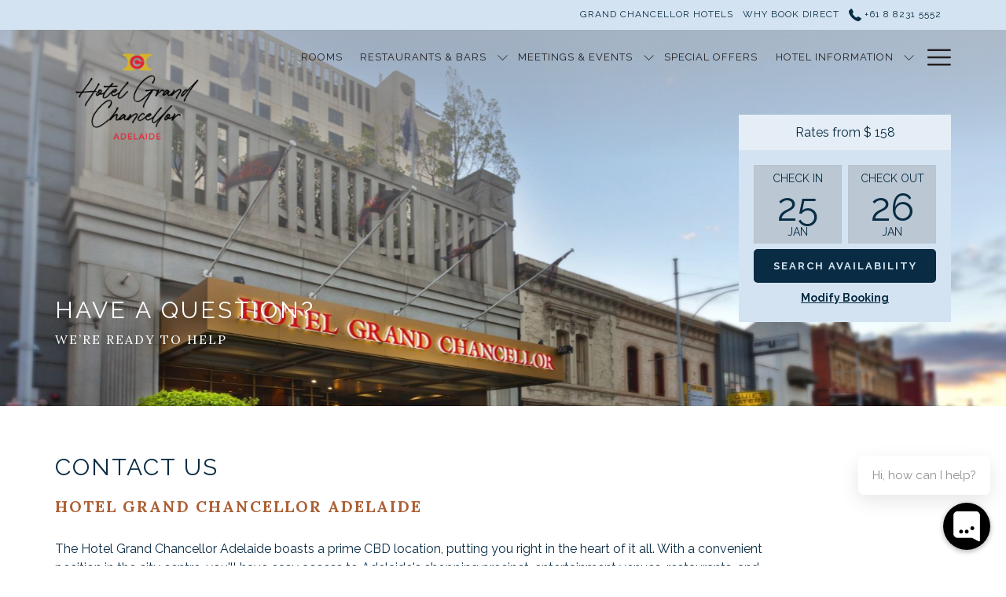

--- FILE ---
content_type: text/html; charset=UTF-8
request_url: https://www.grandchancellorhotels.com/hotel-grand-chancellor-adelaide/location-contact
body_size: 19976
content:
<!doctype html>
<html dir="ltr" lang="en" data-lang="" data-template="contact-us" data-template-source="tc-theme">
<head>
<script>
	var galaxyInfo = {
		website_id: 8835,
        tvs: 0,
	    cms_id: 273065,
	    iso: "en_US",
	    local: "en",
	    traduction_id: 1,
	    env: "prod",
	    domain_unique_id: "70499d945d5027b1fef85fd0eec1e701",
	    proxy_url: "https://tc.galaxy.tf",
	    proxy_key: "d54419397843054ecc41369308a4740d",
	    proxy_url_lead: "https://tc.galaxy.tf/leads?key=d54419397843054ecc41369308a4740d&glx-website-id=8835&glx-trad-id=1",
	    proxy_user_pool_id: "",
	    item_previous:"",
	    item_current:"",
	    item_next_item:"",
	    item_count:"0",
	    auto_visibility_start: "",
	    auto_visibility_end: "",
	    visibility_redirect_url: "",
	    locales_theme:"/hotel-grand-chancellor-adelaide/json/locale/8835/1/1",
	    live_website: true,
	    backstage: "https://www.travelclick-websolutions.com"
	}
	</script>
<script type="text/javascript" src="https://app.secureprivacy.ai/script/64d1f38a5376ac20827d8117.js"></script>
<script>
    window.addEventListener("sp_init", function (evt) {
        window.sp.switchLanguage('en');
    }, false);
</script>
<script>var galaxyGMS=function(){var e;return{isUserLoggedIn:function(){try{var r=sessionStorage.getItem("gms_profil_data")||localStorage.getItem("gms_profil_data");return!!(r&&(e=JSON.parse(r))&&e.firstName&&e.timestamp&&45>(+new Date-e.timestamp)/1e3/60)}catch(e){return!1}},userTierKey:function(){if(this.isUserLoggedIn()){var r=e.levelName;if("string"==typeof r)return r.toLowerCase().replace(/ /g,"_")}return!1}}}();</script>

<link rel="preconnect" href="https://fonts.gstatic.com" crossorigin />
<link rel="preload" as="style" href="https://fonts.googleapis.com/css?family=Raleway:400,400i,700,700i&display=swap&subset=latin,latin-ext"><link rel="stylesheet" href="https://fonts.googleapis.com/css?family=Raleway:400,400i,700,700i&display=swap&subset=latin,latin-ext" media="print" onload="this.media='all'"><noscript><link rel="stylesheet" href="https://fonts.googleapis.com/css?family=Raleway:400,400i,700,700i&display=swap&subset=latin,latin-ext"/></noscript>
<link rel="preload" as="style" href="https://fonts.googleapis.com/css?family=Lora:400,400i,700,700i&display=swap&subset=latin,latin-ext"><link rel="stylesheet" href="https://fonts.googleapis.com/css?family=Lora:400,400i,700,700i&display=swap&subset=latin,latin-ext" media="print" onload="this.media='all'"><noscript><link rel="stylesheet" href="https://fonts.googleapis.com/css?family=Lora:400,400i,700,700i&display=swap&subset=latin,latin-ext"/></noscript>
<link rel="preload" as="style" href="https://fonts.googleapis.com/css?family=Lato:400,400i,700,700i&display=swap&subset=latin,latin-ext"><link rel="stylesheet" href="https://fonts.googleapis.com/css?family=Lato:400,400i,700,700i&display=swap&subset=latin,latin-ext" media="print" onload="this.media='all'"><noscript><link rel="stylesheet" href="https://fonts.googleapis.com/css?family=Lato:400,400i,700,700i&display=swap&subset=latin,latin-ext"/></noscript>
<meta http-equiv="Content-Security-Policy" content="upgrade-insecure-requests">
<meta name="viewport" content="width=device-width, initial-scale=1.0, maximum-scale=2.0, user-scalable=1">
<link rel="stylesheet" href="/css/custom/8835/1/main/1e89ac9723a3990ecf88d08419edc761/main.css" data-theme-name="th1">
<script>
// Picture element HTML5 shiv
document.createElement( "picture" );
</script>
<script>var BIDnumber = '0';</script>

<style>
  :root {
    --btn-animation-type: Instant;

    --hero-animation-type: ;
    --hero-animation-start: No animation;
    --hero-animation-slider: Fade out image;
    --hero-animation-slider-delay: 6000ms;
    --hero-animation-pages: Homepage;

    --on-scroll-animation: ;
    --on-scroll-animation-pages: Homepage;
  }
</style>
<script>
    console.log('Inside Theme Extension - Global Head', 'prod');
</script>
<!--


<link rel="stylesheet" href="/css/custom/8835/287/main/8331b6f048018b3097f0cab3e650bf3c/main.css" /> -->



<script>
  const tcIntegratedDatalayerConfig = {
    website: {
  name: "Hotel Grand Chancellor Adelaide",
  type: '3',
  tvs: '0',
  nbHotel: 

  '10'


 ,
},
    websiteItem: {
  bid: '0',
  
  hotelId: '8865',
  
  bookingEngineHotelId: '73738',
  bookingEngineProvider: 

"iHotelier (BE5)"


,
  branding: {
    name: 

"Hotel Grand Chancellor Adelaide"

, // new
    brand: 

"Grand Chancellor Hotels B"


,
    masterBrand: 

"Grand Chancellor Hotels"  


,
    chainId: 'false',
  },
  location: {
    city: "Adelaide",
    country: "Australia",
    countryCode: "AU",
    state: "South Australia",
  },
  rating: '0',
  roomTypesCount: '4'
},
    hotelInDetail: 
{
  
},
    ibe: {
  ibeGeneral: [{"id":8699,"hotel_id":8865,"months_id":2,"is_enable_rate_desktop":1,"rate_display_id":1,"rate_display":"Average per night","default_rate_display":"Average per night","default_rate_display_id":1}],
  ibeProductDisplay: [{"id":8689,"hotel_id":8865,"is_service_enhancements":1,"is_mandatory":0,"default_product_tab_id":1,"desktop_layout_id":1,"desktop_layout_settings_id":4,"desktop_layout_default_id":1,"rooms_tab_id":3,"rates_tab_id":3,"packages_tab_id":2,"offers_tab_id":3,"filters_ids":"2,3,9,7,4,6,8"}]
},
  };
  
  if (!window.GLXExtensions){
    window.GLXExtensions = { tcIntegratedDataLayer: { isEnabled: true, config: tcIntegratedDatalayerConfig } }
  } else {
    window.GLXExtensions.tcIntegratedDataLayer = { isEnabled: true, config: tcIntegratedDatalayerConfig }
  } 
</script>

<link rel="preload" href="/css/custom/8835/307/main/e1b771bb7240687ac73028ffaca4865a/main.css" as="style" onload="this.onload=null;this.rel='stylesheet'">
<noscript><link rel="stylesheet" href="/css/custom/8835/307/main/e1b771bb7240687ac73028ffaca4865a/main.css" /></noscript>
<style>
/* While loading */
glx-tc-lead-rate:not([data-state="ready"]) {
    opacity: 0.5;
    cursor: wait;
}
/* avoid content jumping after loading in case there is no fallback */
glx-tc-lead-rate-member-value,
glx-tc-lead-rate-value {
    &:empty::before {
        content: '\00a0'; /* &nbsp; equivalent to force taking space */
    }
}
/* If there is no rate or fallback, we hide the rate */
glx-tc-lead-rate[data-empty="true"] {
    display: none!important;
}
</style>


<!-- webcomponents for rates from proxy -->
<script type="module" src="/integration-tools/rate-components/public/rates-proxy.js?v1.3.0" ></script>


<link type="image/x-icon" href="https://image-tc.galaxy.tf/wipng-8i4j73hzsnv899sg2k81xpf82/favicon.png" rel="shortcut icon"/>
<link rel="preconnect" href="https://fonts.googleapis.com">
<link rel="preconnect" href="https://fonts.gstatic.com" crossorigin>
<link href="https://fonts.googleapis.com/css2?family=Lato:ital,wght@0,100;0,300;0,400;0,700;0,900;1,100;1,300;1,400;1,700;1,900&display=swap" rel="stylesheet">
<style>.m-plain-text{padding-bottom:0px;}#footer-content {font-size: 12px;letter-spacing:.5px;}.m-footer-base_2--bottomCopyright{padding-top:10px;} .tab-filters{font-size:14px;} .m-content-object{left: 0px !important;}</style>

<script>
    var BMB_MESSENGER_domain = "https://messenger.myma.ai/";
    var BMB_messengerHTMLPath = BMB_MESSENGER_domain + 'index.html'; 
    var BMB_MESSENGER_head = document.getElementsByTagName('head')[0];
    var BMB_MESSENGER_script = document.createElement('script');  
    BMB_MESSENGER_script.type = 'text/javascript';
    BMB_MESSENGER_script.src = BMB_MESSENGER_domain + 'msgplugin.js';
    BMB_MESSENGER_head.appendChild(BMB_MESSENGER_script);
    var BMB_MESSENGER_gid = '1832f234-a370-46a0-a858-ac850140b230';
    var BMB_MESSENGER_iid = '7af8ffb9-4fb8-47d5-839e-6a205c7f35de';
    var BMB_MESSENGER_pid = '';
  </script><style>.small-text {font-size: 16px;}</style>
<title>Contact Number and Email | Hotel Grand Chancellor Adelaide </title>
<meta name="description" content="Have a question? We’re ready to help. Click here to know Hotel Grand Chancellor Adelaide’s contact details. " />
<meta name="keywords" content="" />
<meta property="og:site_name" content="Hotel Grand Chancellor Adelaide" />
<meta http-equiv="content-type" content="text/html; charset=UTF-8" />
<meta name="robots" content="index, follow" />
<link rel="canonical" href="https://www.grandchancellorhotels.com/hotel-grand-chancellor-adelaide/location-contact" />
<meta property="og:url" content="https://www.grandchancellorhotels.com/hotel-grand-chancellor-adelaide/location-contact" />
<meta property="og:title" content="Contact Number and Email | Hotel Grand Chancellor Adelaide " />
<meta property="og:description" content="Have a question? We’re ready to help. Click here to know Hotel Grand Chancellor Adelaide’s contact details. " />
<meta property="og:locale" content="en_US" />
<script type="application/ld+json">{"@context":"https:\/\/schema.org","@type":"BreadcrumbList","itemListElement":[{"@type":"ListItem","position":1,"item":{"@id":"https:\/\/www.grandchancellorhotels.com\/hotel-grand-chancellor-adelaide\/location-contact","name":"Location &amp; contact us"}}]}</script>
<script>var websiteID = 8835;</script>
<script>var cms = 273065</script>
<script>var ts_roll_up_tracking = 'enabled';</script>
<script> var ts_analytics = {"booking_engine_hotel_id":"73738","hotel_bid":"","master_brand_bid":124474,"brand_bid":"","master_brand_chain_id":""}</script>
<script>
var dl = {"pageLanguage":"en","tvs":"tvs_no","websiteLanguage":"en","pageSection":"not_applicable","pageSubSection":"not_applicable","contentGroup":"not_applicable","globalProduct":"web","event":"datalayer-first-render","productPurchased":"essentials","propertyWebsiteLanguages":1,"webHostname":"grandchancellorhotels.com","parentHostname":"not_applicable"};
				dl.loggedIn = galaxyGMS.isUserLoggedIn() ? "yes" : "no";
				dl.memberTier = galaxyGMS.userTierKey() ? galaxyGMS.userTierKey() : "null";
</script>
<script>(function(w,d,s,l,i){w[l]=w[l]||[];w[l].push({'gtm.start':
		new Date().getTime(),event:'gtm.js'});var f=d.getElementsByTagName(s)[0],
		j=d.createElement(s),dl=l!='dataLayer'?'&l='+l:'';j.async=true;j.src=
		'https://www.googletagmanager.com/gtm.js?id='+i+dl;f.parentNode.insertBefore(j,f);
		})(window,document,'script','dataLayer','GTM-TL2MM4B');
		</script>

<style>
/* For WYSIWYG content, CSS class are added to figure/images instead of relying only on inline style attribute. These images have the class "glx-cke5-image" added so we can target them safely. */
figure.image_resized.glx-cke5-image[style*="width"] img {
    width: 100%;
    height: auto;
}
</style>
<script>
				(function(w,d,s,l,i){w[l]=w[l]||[];w[l].push({'gtm.start':
				new Date().getTime(),event:'gtm.js'});var f=d.getElementsByTagName(s)[0],
				j=d.createElement(s),dl=l!='dataLayer'?'&l='+l:'';j.async=true;j.src=
				'https://www.googletagmanager.com/gtm.js?id='+i+dl;f.parentNode.insertBefore(j,f);
				})(window,document,'script','dataLayer','GTM-NV4WGJDJ');
				</script>
<script>_dynamic_base = "https://dynamic.travelclick-websolutions.com"</script>

  
    <link rel="preload" as="image" href="https://image-tc.galaxy.tf/wijpeg-axo1ic8wa77weqdg21e9hntf5/hotel-grand-chancellor-adelaide-entrance.jpg?width=1920" fetchpriority="high"/>
    
      <link rel="preload" as="image" href="https://image-tc.galaxy.tf/wijpeg-axo1ic8wa77weqdg21e9hntf5/hotel-grand-chancellor-adelaide-entrance.jpg?width=800" fetchpriority="high"/>
    
    
      <link rel="preload" as="image" href="https://image-tc.galaxy.tf/wijpeg-axo1ic8wa77weqdg21e9hntf5/hotel-grand-chancellor-adelaide-entrance.jpg?height=700" fetchpriority="high"/>
    
  
</head>
<body class="g_contact-us no-js sticky-footer header1
   has-secondary-navigation   remove-level-three-navigation" 
  data-g-key="AIzaSyAVHOzcgLYpQnbARtBTH5w2X0Cjw4pRtr4" 
   
>
<script>document.body.classList.remove("no-js");document.body.classList.add('js-loading');</script>
<script>
  var websiteGlobalVariables = {
    'rates': {
      'hideOldPrices': false
    }
  };

  // Set the CSS custom property dynamically
  document.documentElement.setAttribute(
    'data-hide-old-prices',
    websiteGlobalVariables.rates.hideOldPrices
);
</script>
<a href="#header-content" class="skip-main">Skip to navigation</a>

<a href="#site-content" class="skip-main">Skip to main content</a>

<a href="#footer-content" class="skip-main">Skip to footer</a>

<img id="tc-theme-svg-list" src="/integration/tc-theme/public/svg/svg-icons.svg" alt="Website's SVG icons" width="0" height="0"/>

    <style>
        .id-aecc380116fcfdb60eb8325d707e2404 .dialog-close, .id-aecc380116fcfdb60eb8325d707e2404.m-popup {
            color: #000000;
        }
    </style>








  <script type="text/template" id="extension-zone-cs-container">
<div class="cs-container"></div>
</script>
<script>
  if(!window.hotelModule) {
    window.hotelModule = [];
  }
  window.hotelModule['id-ac9ff73411d467380ea327855211e569'] = {
    url: '/hotel-grand-chancellor-adelaide/json/search/1/1/hotels-dropdown-data.json'
  }
  window.headerMenu = {navItems: [{"url":"\/hotel-grand-chancellor-adelaide\/rooms","current":"","name":"Rooms","target":""},{"url":"https:\/\/www.grandchancellorhotels.com\/hotel-grand-chancellor-adelaide\/restaurants-bars\/dining-overview","current":"","name":"Restaurants & Bars","target":"","subpages":[{"url":"\/hotel-grand-chancellor-adelaide\/restaurants-bars\/dining-overview","current":"","name":"Restaurants & Bars Overview","target":""},{"url":"\/hotel-grand-chancellor-adelaide\/restaurants-bars\/sebastyan-s-bar","current":"","name":"Sebastyan's Bar","target":""},{"url":"\/hotel-grand-chancellor-adelaide\/restaurants-bars\/breakfast","current":"","name":"Breakfast","target":""},{"url":"\/hotel-grand-chancellor-adelaide\/restaurants-bars\/bistro-sixty5","current":"","name":"Bistro Sixty5","target":""}]},{"url":"https:\/\/www.grandchancellorhotels.com\/hotel-grand-chancellor-adelaide\/meetings-events\/overview","current":"","name":"Meetings & Events","target":"","subpages":[{"url":"\/hotel-grand-chancellor-adelaide\/meetings-events\/overview","current":"","name":"Events Overview","target":""},{"url":"\/hotel-grand-chancellor-adelaide\/meetings-events\/venues","current":"","name":"Meeting & Event Rooms","target":""},{"url":"\/hotel-grand-chancellor-adelaide\/meetings-events\/ConferencesEvents","current":"","name":"Conferences & Events","target":""},{"url":"\/hotel-grand-chancellor-adelaide\/meetings-events\/social-events","current":"","name":"Social Events","target":""},{"url":"\/hotel-grand-chancellor-adelaide\/meetings-events\/Christmas-Events","current":"","name":"Christmas Events","target":""},{"url":"\/hotel-grand-chancellor-adelaide\/meetings-events\/the-grand-blog","current":"","name":"The Grand Blog","target":""},{"url":"\/hotel-grand-chancellor-adelaide\/meetings-events\/enquiries","current":"","name":"Enquire Now","target":""}]},{"url":"\/hotel-grand-chancellor-adelaide\/offers","current":"","name":"Special Offers","target":""},{"url":"https:\/\/www.grandchancellorhotels.com\/hotel-grand-chancellor-adelaide\/hotel-information\/services-and-facilities","current":"","name":"Hotel Information","target":"","subpages":[{"url":"\/hotel-grand-chancellor-adelaide\/hotel-information\/services-and-facilities","current":"","name":"Services and Facilities","target":""},{"url":"\/hotel-grand-chancellor-adelaide\/hotel-information\/fitness-amenities","current":"","name":"Fitness Centre & Amenities","target":""},{"url":"\/hotel-grand-chancellor-adelaide\/hotel-information\/car-parking","current":"","name":"Car Parking","target":""},{"url":"https:\/\/www.grandchancellorhotels.com\/hotel-grand-chancellor-adelaide\/location-contact","current":"","name":"Directions","target":""},{"url":"\/hotel-grand-chancellor-adelaide\/hotel-information\/guest-reviews","current":"","name":"Guest Reviews","target":""}]},{"url":"https:\/\/www.grandchancellorhotels.com\/hotel-grand-chancellor-adelaide\/local-attractions\/local-attractions","current":"","name":"Local Attractions","target":"","subpages":[{"url":"\/hotel-grand-chancellor-adelaide\/local-attractions\/local-attractions","current":"","name":"Local Attractions","target":""},{"url":"\/hotel-grand-chancellor-adelaide\/local-attractions\/neigbourhood","current":"","name":"Neighbourhood Guide\/Shop","target":""}]},{"url":"\/hotel-grand-chancellor-adelaide\/whats-on","current":"","name":"What's on","target":""}]}
  window.headerConfigs = {
      headerId: 'id-ac9ff73411d467380ea327855211e569',
      hrefLanguage: 'en',
      showSecondaryNavigation: true,
      showLevelThreeNavigation: false,
      secondaryNav: [
    {
      linkUrl:'/',
      linText: 'Grand Chancellor Hotels',
      linkTarget: false
    },

    {
      linkUrl:'/why-book-direct/why-book-direct',
      linText: 'Why Book Direct',
      linkTarget: false
    },
],
      logo: {
        link: '/hotel-grand-chancellor-adelaide',
        linkTarget: false,
        title: 'Back to the homepage',
        hasBackground: false,
        background: '',
        hasScrollLogo: true,
        scrollLogo: 'https://image-tc.galaxy.tf/wipng-f09mtjdlkc5k60dgv2gnztt2d/file.png?rotate=0&crop=0%2C0%2C1001%2C812&width=500',
        scrollLogoAlt: '',
        hasMobileLogo: true,
        mobileLogo: 'https://image-tc.galaxy.tf/wipng-f09mtjdlkc5k60dgv2gnztt2d/hotel-grand-chancellor-adelaide-logo.png?width=250',
        logo:'https://image-tc.galaxy.tf/wipng-f09mtjdlkc5k60dgv2gnztt2d/hotel-grand-chancellor-adelaide-logo.png?width=500',
        logoAlt: '',
        additionalLanguagesLogosSettings: {
          isEnabled: false,
          hasLogo: false,
          logo: '',
          hasScrollLogo: true,
          scrollLogo: '',
          scrollLogoAlt: '',
          hasMobileLogo: false,
          mobileLogo: '',
          hasBackground: false,
          background: '',
        },
      },
      showLanguageSwitcher: false,
      languageSwitcher: {
  
},
      showCurrencySwitcher: true,
      hasPhoneNumber: true,
      phoneNumber: '+61 8 8231 5552',
      phoneNumberSanitized: '+61882315552',
      phoneNumberLabel: '',
      hasSubpages: true,
      maxNavItems:'10',
      hamburgerIconColor: '',
      bookNowLabel: 'Book now',
      dropShadowOnScroll: true,
      headerMenu:{ navItems:'' },
      gmsHeaderDropdown: {},
      hotelDropdownConfig:{
        crossWebsiteLinking: false,
        homeLink: '',
        homeLinkLabel: `Group Site`,
        homeIcon: false,
        customHomeIcon: '',
        groupHotelsDropdowns: '',
        defaultHotel: `Select Hotels`,
        uncategorisedHotel: `More Hotels`,
      },
      locales: {
        showSubMenuFor:'show submenu for ',
        moreLink:'More link',
        mainNavigation:'main navigation',
        opensBookingMask:'opens booking mask',
        closeBookingMask:'close booking mask',
        closeMoreMenu:'close more menu',
        backToTheMenu:'back to the menus',
        gms_helloUser:'Hello,',
        gms_signOut:'Sign Out',
        gms_point: 'Point',
        gms_points: 'Points',
        gms_night:'Night',
        gms_nights:'Nights',
        gms_stay:'Stay',
        gms_stays:'Stays',
        call_us:'call us at',
        menu:'Menu'
      }  
    }
</script>
<div id="header-one" class="header-one header-logo-alts" data-scroll-logo-alt="" data-logo-alt="Hotel Grand Chancellor Adelaide logo at Hotel Grand Chancellor Adelaide" >
  <header-one></header-one>
</div>
 
   

<!-- BM CORE SETTING EXAMPLE -->
<script>
  const calendarSettings = {
  
    displayDateFormat:"MM/DD/YYYY",
    isLargeLayout: true,
  
  siteLanguage: 'en',
  firstDayOfTheWeek: 0,
  monthsToShow: 1,
  showDaysInNextAndPreviousMonths: false,
  
    minimumDaysOfStay: 1,
    minimumDaysOfStayDefault: 1,
    minimumDaysOfStaySecondary: 1,
    minimumDaysOfStayDefaultSecondary: 1,
    useMinimumDaysOfStaySecondary: false,
  
  useDefaultArrows: false,
  arrowsCustomClass: {
    prev: 'icon icon-arrow-left',
    next: 'icon icon-arrow-right',
  },
  checkIn: {
    field: 'bm-checkin-input',
    trigger: 'bm-checkin-trigger',
    container: 'bm-calendars',
  },
  checkOut:{
    field: 'bm-checkout-input',
    trigger: 'bm-checkout-trigger',
    container: 'bm-calendars',
  },
  flexibleDates: {
    enabled: false,
    field: 'flexible-dates-input',
    content: 'My dates are flexible',
    checkedMark: '<svg class="icon icon-arrow-bottom"><use href="#icon-check"></use></svg>'
  },
  ratesInCalendar: {
    enabled: false,
    device: 'desktop',
    dailyRatesData: [],
    indicatorColor: '#0AE000',
    customCalendar: {
      calendarContainer: 'bm-rates-calendar',
      monthsContainer: 'bm-rates-calendar-months',
      monthsTrigger: 'bm-rates-month-trigger',
      daysContainer: 'bm-rates-calendar-days',
      daysTigger: 'bm-rates-calendar-days',
      applyTigger: 'bm-rate-calendar-apply',
      closeTigger: 'bm-rate-calendar-close',
    },
    indicatorLabel: "Lowest available rate",
    rateLabel: "Rates from ",
    backBtnLabel: "Go back",
    monthSelectorLabel: "Select your dates",
    applyBtnLabel: "Apply dates",
  },
  wcag: {
    selectedCheckInDate: "Selected check in date is",
    selectedCheckOutDate: "Selected check out date is",
    selectedCheckInDateText: "This button opens the calendar to select check in date.",
    selectedCheckOutDateText: "This button opens the calendar to select check out date.",
    selected: "Selected",
    checkInLiveRegionId: 'checkin-region',
    checkOutLiveRegionId: 'checkout-region',
    incorrectDateFormatEntered: "Incorrect date format used, please use date format",
    minimumDaysOfStay: "Minimum Night Stay",
    calendarExpanded: "Calendar Expanded",
  },
  labels: {
    previousMonth: "Previous Month",
    nextMonth: "Next Month",
  }
};
  const bm_core_settings = {
  dataContainer: 'bm-app',
  container: 'bm-box-wrapper',

  startingDate: '',

  calendars: calendarSettings,
  leadRates: {
    showRates:  1 ,
    showStrikeThroughRate: false,
    displayPrice: 'lead-rates-price',
    bestRateLogo: {
      enabled: false,
      logo: "",
      fallbackText: "Best Rate Guarantee"
    } 
  },
  wcag: {
    bookNow:{
      id: 'booking-mask-submit',
      opensInANewTab: "opens in a new tab"
    }
  },

  saveBookingSession:  false ,
  website: {
  hotelTypeId: '3',
  booking_engine_hotel_id: '73738',
  booking_mask_url: 'https://reservations.travelclick.com/73738??languageid=11',
  booking_engine_provider_id:  '29' ,
  second_booking_engine_provider_id: '0',
  second_booking_engine_hotel_id: '0',
  second_booking_engine_url: '',
  second_booking_mask_url: '',
  hasFamilyPricing: false,
  be_open_in_new_tab: false ,
  
    hotels:[]
  
},


module: 'hotel',
id: '8865',

};
  const bm_ui_settings = {
  dataContainer: 'bm-app',
container: 'bm-box-wrapper',
containers: {
  'header1': {
    vertical: { 
      base: '#bm-hero-container',
      noHero: '#no-hero',
      collapsed: '#bm-collapsed-wrapper',
      triggers: '.bm-collapsed-wrapper'
    }, 
    horizontal: {
      base: '#bm-horizontal-hero',
      belowHero: '#bm-horizontal-below-hero',
      noHero: '#no-hero',
      collapsed: '#bm-collapsed-horizontal-wrapper',
      triggers: '.bm-collapsed-wrapper'
    },
    'area-search': {
      base: '#bm-horizontal-hero',
      belowHero: '#bm-horizontal-below-hero',
      noHero: '#no-hero',
      collapsed: '#bm-collapsed-horizontal-wrapper',
      triggers: '.bm-collapsed-wrapper'
    },
    'horizontal-hotel-plus-air': {
      base: '#bm-horizontal-hero',
      belowHero: '#bm-horizontal-below-hero',
      noHero: '#no-hero',
      collapsed: '#bm-collapsed-horizontal-wrapper',
      triggers: '.bm-collapsed-wrapper'
    }
  },
  'header2': {
    vertical: { 
      base: '#bm-vertical-base',
      noHero: '#no-hero',
      collapsed: '#bm-vertical-base',
      triggers: '.bm-collapsed-wrapper'
    }, 
    horizontal: {
      base: '#bm-horizontal-hero',
      belowHero: '#bm-horizontal-below-hero',
      noHero: '#no-hero',
      collapsed: '#bm-collapsed-horizontal-wrapper',
      triggers: '.bm-collapsed-wrapper'
    },
    'area-search': {
      base: '#bm-horizontal-hero',
      belowHero: '#bm-horizontal-below-hero',
      noHero: '#no-hero',
      collapsed: '#bm-collapsed-horizontal-wrapper',
      triggers: '.bm-collapsed-wrapper'
    },
    'horizontal-hotel-plus-air': {
      base: '#bm-horizontal-hero',
      belowHero: '#bm-horizontal-below-hero',
      noHero: '#no-hero',
      collapsed: '#bm-collapsed-horizontal-wrapper',
      triggers: '.bm-collapsed-wrapper'
    }
  },
  'headerAdvanced': {
    vertical: { 
      base: '#bm-hero-container',
      noHero: '#no-hero',
      collapsed: '#bm-collapsed-wrapper',
      triggers: '.bm-collapsed-wrapper'
    }, 
    horizontal: {
      base: '#bm-horizontal-hero',
      belowHero: '#bm-horizontal-below-hero',
      noHero: '#no-hero',
      collapsed: '#bm-collapsed-horizontal-wrapper',
      triggers: '.bm-collapsed-wrapper'
    },
    'area-search': {
      base: '#bm-horizontal-hero',
      belowHero: '#bm-horizontal-below-hero',
      noHero: '#no-hero',
      collapsed: '#bm-collapsed-horizontal-wrapper',
      triggers: '.bm-collapsed-wrapper'
    },
    'horizontal-hotel-plus-air': {
      base: '#bm-horizontal-hero',
      belowHero: '#bm-horizontal-below-hero',
      noHero: '#no-hero',
      collapsed: '#bm-collapsed-horizontal-wrapper',
      triggers: '.bm-collapsed-wrapper'
    }
  },
},
hero: {
  container: 'm-hero',
  typeShort: 'm-hero_short'
},
//area-search
areaSearch: {
  enabled: false,
  URL: '',
  URLTarget: '',
  sortResultsBy: '',
  helperText: false,
  locationFieldSearch: false,
  disableCountrySearch: false,
  disableRegionSearch: false,
  disableCitySearch: false,
  disablePoiSearch: false,
  disableSearchIcons: false,
  enableAllDestinationSearch: false,
  hideCounterPerLevel: false,
  hideSecondaryInfomation: false,
  promocodePopUp: {
    container: 'bm-as-promocode-popup',
    trigger: 'bm-as-promocode-trigger',
    mobileClose: 'bm-as-promocode-close',
    mobileSaveChanges: 'bm-as-promocode-save-changes',
  }
},
roomPopUp: {
  enabled: 
    
      true
    ,
  cmsShowChildrenAges:  false ,
  container: 'bm-pu-room-options',
  roomContainer: 'bm-pu__rooms-container',
  roomsSelector: 'js-as-room',
  roomNumber: 'js-room-number',
  childAgesContainer: 'js-room-child-ages',
  infantAgesContainer: 'js-room-infant-ages',
  trigger: 'bm-pu-room-trigger',
  triggerGuestCount: 'guest_count',
  triggerGuestLabel: 'guest_label',
  triggerAdultCount: 'adult_count',
  triggerAdultLabel: 'adult_label',
  triggerChildrenCount: 'children_count',
  triggerChildrenLabel: 'children_label',
  triggerRoomCount: 'room_count',
  triggerRoomLabel: 'room_label',
  mobileClose: 'bm-pu-room-close',
  mobileSaveChanges: 'bm-pu-room-save-changes',
  selectRoomLabel: "This button opens the room selector.",
  addRoom: 'add-room',
  removeRoom: 'subtract-room',
  trashRoom: 'bm-pu__room-remove',
  roomCounter: 'bm-pu-room-counter',
  adultSelector: 'bmadults',
  childSelector: 'bm-children',
  infantSelector: 'bm-infants',
  labels: {
    roomOptionsSaveChanges: "Save Changes",
    roomSingular: "Room",
    roomPlural: "Rooms",
    guestSingular: "Guest",
    guestPlural: "Guests",
    labelAdults: "Adults",
    labelChildren: "Children",
    childAgeInformation: "< 11 years old",
    infantAgeInformation: "< 2 years old",
    selectYourOccupancy: "Select your occupancy",
    addRoom: "Add Room",
    removeRoom: "Subtract Room",
    occupancy: "Occupancy",
  }
},
// button only
buttonOnly: {
  enabled: false,
  URL: '',
  URLTarget: '',
  buttonClass: ''
},
//book  now buttons
bookNow: {
  mobile: {
    open: 'js-trigger-open-collapse',
    openLabel: "Search Availability",
    close: 'js-trigger-close-collapse',
    closeLabel: "close"
  },
  desktop: {
    id: 'booking-mask-submit',
    label: "Search Availability",
    open: 'js-trigger-open-collapse',
    openLabel: "Search Availability",
    close: 'js-trigger-close-collapse',
    closeLabel: "close"
  }
},
// layout
layout: 'vertical',
fullyExpanded: false,
horizontalIsFullWidth: false,
isSticky: false,
position: 'right',
collapsed: 'opened',
collapsePosition: 'below the nav bar',
//check in/out labels
checkInLabel: "Check In",
checkOutLabel: "Check Out",
requiredFieldsLocal: "* Fields Required",
headerType: null,
  //calendars information shared with core
  calendars: calendarSettings,
  //hotel select
hotelSelect: 'booking-mask-hotel',
hotelSelectWrapper: 'booking-mask-hotel-wrapper',
selectHotelLabel: "Select hotel",
selectHotelPlaceHolder: "Select Hotel",
showNumberOfHotels: false,
hotelSelectRequired: false,
showHotelCountry: false,
//rooms
showRooms: true,
rooms: {
  id:'bm-rooms',
  min: '1',
  max: '10',
  defaultValue: "1",
  label: "Rooms",
  required: false
},

//adults 
showAdults: true,
adults: {
  id:'bmadults',
  min: '1',
  max: '10',
  defaultValue: "1",
  label: "Adults",
  required: false
},

//children
showChildren: true,
children: {
  id:'bm-children',
  min: '0',
  max: '6',
  defaultValue: '' || 0 ,
  label: "Children",
  required: false,
  disabled: false
},
childAges: {
  id:'bm-childAges',
  min: 0,
  max: 12,
  defaultValue:  0 ,
  label: "Child age by Check-in",
  required: false,
  infantEnabled: true
},

//infants
showInfants:  true ,
infants: {
  id: 'bm-infants',
  min: '0',
  max: '2',
  defaultValue: '' || 0,
  label: "Infants",
  required: false,
  disabled: false
},
infantAges: {
  id: 'bm-infantAges',
  min: 0,
  max: 1,
  defaultValue:  0 ,
  label: "Infants age by Check-in",
  required: false
},
//hotel + air
showHotelAir: false,
hotelAir: {
  preselectHotelAir: false,
  hotelId:'hotel-only-btn',
  airId:'hotel-air-btn',
  srLabel: "Select booking type",
  hotelLabel: "Hotel",
  airLabel: "Hotel + Air",
  departureCityLabel: "Departure City",
  departureLoadingText: "Searching",
  departureCityWrapperId: 'departure-city-wrapper',
  departureCityId: 'departure-city',
  trigger: 'hotel-air___btn',
  triggerHotelAir: '#hotel-air-btn',
  required: true
},

showRates: true,
showRetailRates: !websiteGlobalVariables.rates.hideOldPrices,
leadRates: {
  defaultRate: "Make a reservation",
  rate: '$ 178',
  label: "Best rates from",
  opensInANewTab: "opens in a new tab",
  
    customRatesURL: false,
    URL: 'https://reservations.travelclick.com/73738?HotelId=73738&languageid=1&rooms=1&adults=1?languageid=11',
  
  bestRateLogo: {
    enabled: false,
    logo: "",
    fallbackText: "Best Rate Guarantee"
  } ,
  iHotelierConfig: '{"hotelCodes":"73738","daysAhead":90,"adults":"1"}',
  locales: {
    loadingText: "Loading",
    ratesFrom: "Rates from "
  }
},
  showModifyLink:  1 ,
modify: {
  id:'modifyBooking',
  bookingMaskURL: 'https://reservations.travelclick.com/73738??languageid=11',
  bookingEngineURL: 'https://reservations.travelclick.com/73738?HotelId=73738&languageid=1&rooms=1&adults=1?languageid=11',
  text: {
    modifyBooking: "Modify Booking",
    openPopup: "Opens modify booking window",
    closePopup: "Close modify booking window",
    enterReservationNumber: "Please, enter your reservation number.",
    reservationNumber: "Reservation number",
    submitReservationNumber: "Submit reservation number",
    required: "required",
    allFieldsAreRequired: "(All fields are required)",
    opensInANewTab: "opens in a new tab",
    submit:  "Submit",
    selecHotel: "Select hotel"
  }
},
  //promocode

    hasPromocode: true,
    promocodeId: 'booking-mask-promocode',
    multiPromocodeValueInput: 'js-bm-source-promocode-value',
    multiPromocodeTypeInput: 'js-bm-source-promocode-name',
    multiPromocodeRealInput: 'js-bm-fill-promocode',
    
    
    
    
    
    numberOfPromoCodes: 3,
    promocodeWCAG: {
        gotACode: "Got a promocode?",
        openPromocode: "Opens promocode window",
        enterYourPromo: "Enter your promocode",
        clearPromocode: "Clear promocode",
        closePromocodeWindow: "Close promocode window",
        addYourCode: "Add your code",
        selectCodeType: "Select code type",
        enterYourPromo: "Enter your promocode",
        applyPromocode: "Apply promocode",
        addPromo: "Add",
        promocodeWindowDescription: "This window allows you to enter one of the available types of promocodes",
    },



showPromo:  1 ,

  promoCode: {
    label: "Discount Code",
    labelPlaceholder: "Discount Code",
    promocodeType: 'discount',
    hasDefaultValue:  false ,
    defaultValue: "",
  },


showTravelAgencyPromo:  0 ,


showGroupPromo:  1 ,

  groupPromo: {
    label: "Group Attendee Code",
    labelPlaceholder: "Group Attendee Code",
    promocodeType: 'groupid',
  },


showRateAccessCorporatePromo:  1 ,

  rateAccessCorporatePromo: {
    label: "Rate Access\/Corporate Code",
    labelPlaceholder: "Rate Access\/Corporate Code",
    promocodeType: 'identifier',
    hasDefaultValue:  false ,
    defaultValue: "",
  },

  website: {
  hotelTypeId: '3',
  booking_engine_hotel_id: '73738',
  booking_mask_url: 'https://reservations.travelclick.com/73738??languageid=11',
  booking_engine_provider_id:  '29' ,
  second_booking_engine_provider_id: '0',
  second_booking_engine_hotel_id: '0',
  second_booking_engine_url: '',
  second_booking_mask_url: '',
  hasFamilyPricing: false,
  be_open_in_new_tab: false ,
  
    hotels:[]
  
},


module: 'hotel',
id: '8865',

}
  bm_ui_settings.areaSearch.labels = {
    searchHint: 'Please enter 3 or more characters',
    noResultsFound: 'No results found',
    locationSearchLabel: 'Where do you want to go?',
    locationSearchPlaceholder: 'Country, city, region or hotel',
    asCalendarMonthPlaceholder: 'month label',
    bestRateGuaranteeLabel: 'Best Rate Guarantee',
    specialCode: 'Special Code',
    codeType: 'Code Type',
    code: 'Code',
    applyCode: 'Apply Code',
    searchDropDownDescription: 'Search location or property',
    searchBMInAreaSearchPage: 'ASM Search',
    updateBMInAreaSearchPage: 'Update',
};

</script>





  
  
    
    
    
  




  


<!-- BM DATA ATTR EXAMPLE -->
<div id="bm-app"
  data-booking-mask-type="bmvt2-right" 
  data-mobile-booking-mask-type="bmco2" 
></div>


<script>var googleMapStyle = [
    {
        "featureType": "all",
        "elementType": "labels.text.fill",
        "stylers": [
            {
                "saturation": 36
            },
            {
                "color": "#333333"
            },
            {
                "lightness": 40
            }
        ]
    },
    {
        "featureType": "all",
        "elementType": "labels.text.stroke",
        "stylers": [
            {
                "visibility": "on"
            },
            {
                "color": "#ffffff"
            },
            {
                "lightness": 16
            }
        ]
    },
    {
        "featureType": "all",
        "elementType": "labels.icon",
        "stylers": [
            {
                "visibility": "off"
            }
        ]
    },
    {
        "featureType": "administrative",
        "elementType": "geometry.fill",
        "stylers": [
            {
                "color": "#fefefe"
            },
            {
                "lightness": 20
            }
        ]
    },
    {
        "featureType": "administrative",
        "elementType": "geometry.stroke",
        "stylers": [
            {
                "color": "#fefefe"
            },
            {
                "lightness": 17
            },
            {
                "weight": 1.2
            }
        ]
    },
    {
        "featureType": "administrative.locality",
        "elementType": "labels.text.fill",
        "stylers": [
            {
                "color": "#ff0000"
            }
        ]
    },
    {
        "featureType": "landscape",
        "elementType": "geometry",
        "stylers": [
            {
                "color": "#f5f5f5"
            },
            {
                "lightness": 20
            }
        ]
    },
    {
        "featureType": "poi",
        "elementType": "geometry",
        "stylers": [
            {
                "color": "#f5f5f5"
            },
            {
                "lightness": 21
            }
        ]
    },
    {
        "featureType": "poi.park",
        "elementType": "geometry",
        "stylers": [
            {
                "color": "#dedede"
            },
            {
                "lightness": 21
            }
        ]
    },
    {
        "featureType": "road.highway",
        "elementType": "geometry.fill",
        "stylers": [
            {
                "color": "#ffffff"
            },
            {
                "lightness": 17
            }
        ]
    },
    {
        "featureType": "road.highway",
        "elementType": "geometry.stroke",
        "stylers": [
            {
                "color": "#ffffff"
            },
            {
                "lightness": 29
            },
            {
                "weight": 0.2
            }
        ]
    },
    {
        "featureType": "road.arterial",
        "elementType": "geometry",
        "stylers": [
            {
                "color": "#ffffff"
            },
            {
                "lightness": 18
            }
        ]
    },
    {
        "featureType": "road.local",
        "elementType": "geometry",
        "stylers": [
            {
                "color": "#ffffff"
            },
            {
                "lightness": 16
            }
        ]
    },
    {
        "featureType": "transit",
        "elementType": "geometry",
        "stylers": [
            {
                "color": "#f2f2f2"
            },
            {
                "lightness": 19
            }
        ]
    },
    {
        "featureType": "water",
        "elementType": "geometry",
        "stylers": [
            {
                "color": "#e9e9e9"
            },
            {
                "lightness": 17
            }
        ]
    }
];</script>


<div id="main-content" role="main">
    




<div id="no-hero" class="no-hero"></div>



  
    
  
  

  
  

<style>
  .m-hero--top__overlay {
    position: absolute;
    top: 0;
    left: 0;
    right: 0;
    z-index: 10;
    pointer-events: none;
    max-height: 400px;
    
    height: 500px;
    
    
    background-image: linear-gradient(to top, rgba(0, 0, 0, 0), rgba(255, 255, 255, 0.5));
    
  }
</style> 



<script>
  if(!window.heroConfigs) {
    window.heroConfigs = {};
  }
  window.heroConfigs.isHeroAvailable = false;
</script>
  

  <div class="js-hero-list" id="hero-list-app-id-f623c92d533dbcbcd886f6e19d24ca15">
    <div id="m-hero-skeleton" 
      class="m-hero-skeleton skeleton-loader 
      short-size
       
      bmvt-right header1"
    >
      <div class="skeleton-hero-image"></div>
    </div>
    <hero-list-app
      :configs="{
        blockId: 'id-f623c92d533dbcbcd886f6e19d24ca15',
        heroType: 'Short hero',
        unitMediaValue: '0',
        noCroppingBg: '',
        noCroppingBgImg: '',
        noCroppingBgColor: '#fff',
        showBreadcrumb: '0',
        videoControl: '0',
        heroVideoControl:{ 
          autoStop: '0',
          autoStopTime: '5',
          hideIcon: '0',
          hideLocale: '0',
          locale: {
            play: 'Play video',
            pause: 'Pause video',
          }
        },
        scrollConfig:{
          showScrollFunction: '0',
          scrollAnimation: '',
          scrollClickFunction: '0',
          scrollText: '',
          scrollTextColor: '',
          scrollColor: ''
        },
        styles:{
          scrollLogo: '',
          verticalAlignment: 'center',
          verticalAlignmentMobile: 'center',
          headerOverlay: 'custom overlay',
          headerOverlayColor: 'rgba(255, 255, 255, 0.5)',
          gradientHeight: '500',
          marginBottom: '0',
          textAlignment: 'left',
          sliderAutoplay: '0',
        },
        locales:{
          playVideo: 'Play video',
          pauseVideo: 'Pause video',
        }
      }">
    </hero-list-app>
  </div>
          
      
        <script>
          if(!window.heroSliderItemList) {
            window.heroSliderItemList = [];
          }

</script>    



 



<script>
window.heroSliderItemList.push({
  blockId: 'id-ea572a7320a760f2ef4cd1fff8a1de0d',
  showOverlay: 'hide overlay',
  overlayColor: 'rgba(178, 119, 80, 0.5)',
  overlayHeight: '600',
  bannerEnabled: '',
  bannerBackgroundColor: '',
  textAlignment: 'left',
  textColor: '#fff',
  borderOrShadow: '',
  bannerBorderColor: '#fff',
  video: ``,
  tabletVideo: ``,
  mobileVideo: ``,
  mediaType: 'image',
  title: `Have a question?`,
  subtitle: `We\u2019re ready to help`,
  bannerImgPosition: 'left',
  bannerImgEnabled: '',
  buttonEnabled: 'Disable',
  url: '',
  urlTarget: '',
  linkTitle: `Button`,
  buttonStyle: 'Action',
  desktopVideoObj:{
    isTVS: '',
    lazy: ``,
  },
  tabletVideoObj:{
    isTVS: '',
    lazy: ``,
  },
  mobileVideoObj:{
    isTVS: '',
    lazy: ``,
  },
  imgResponsive:{
    img: {
      url:'https://image-tc.galaxy.tf/wijpeg-axo1ic8wa77weqdg21e9hntf5/hotel-grand-chancellor-adelaide-entrance.jpg?width=1920',
      alt:`Hotel Grand Chancellor entrance with flags and parked cars at Hotel Grand Chancellor Adelaide`
    },
    imgMobile:{
      url:'https://image-tc.galaxy.tf/wijpeg-axo1ic8wa77weqdg21e9hntf5/hotel-grand-chancellor-adelaide-entrance.jpg?height=700',	
      alt:`Hotel Grand Chancellor entrance with flags and parked cars at Hotel Grand Chancellor Adelaide`,	
    },
    imgTablet: {
      url:'https://image-tc.galaxy.tf/wijpeg-axo1ic8wa77weqdg21e9hntf5/hotel-grand-chancellor-adelaide-entrance.jpg?width=800',
      alt:`Hotel Grand Chancellor entrance with flags and parked cars at Hotel Grand Chancellor Adelaide`
    },   
  },
  bannerImg:{
    url:'/integration/tc-theme/public/img/placeholder_1_1.png',
    alt:``
  }, 
  locales:{
    openInANewTab: 'opens in a new tab'
  }
})
  
      </script>    
          



    <div id="site-content">
        <style>
        .id-1a012670b306ba6ea2f937029370fa4d .m-introduction__row {
        width: 80%;
    }
    .id-1a012670b306ba6ea2f937029370fa4d .m-introduction__row, .id-1a012670b306ba6ea2f937029370fa4d h1, .id-1a012670b306ba6ea2f937029370fa4d h2{
                    }
        
    .id-1a012670b306ba6ea2f937029370fa4d.m-introduction{
                                    padding-top: 60px;
            padding-bottom: px;
            }
        </style>

<script>
    if(!window.introduction) {
        window.introduction = [];
    }
    window.introduction['id-1a012670b306ba6ea2f937029370fa4d'] = {
        intro: {
            title: `Contact Us`,
            subtitle: `Hotel Grand Chancellor Adelaide`,
            content: `<p>The Hotel Grand Chancellor Adelaide boasts a prime CBD location, putting you right in the heart of it all. With a convenient position in the city centre, you'll have easy access to Adelaide's shopping precinct, entertainment venues, restaurants, and attractions, making it the perfect base for your Adelaide adventures.<\/p>\r\n\r\n<p>For more information about Hotel Grand Chancellor Adelaide, to make reservations for an upcoming visit, or to leave a comment or suggestion about a recent experience with us, please contact us at the below address, phone number, or email today.<\/p>\r\n`,
            readMore: false,
            textColor: '',
            linkColor: '',
            width: '80%',
            textAlignment: 'left',
            columns: false,
            background: {
                type: 'none',
                color: '',
                image: 'https://image-tc.galaxy.tf/wipng-dmdk0tzus431tqqb2rmn770uk/pattern-extra.png',
                repeat: false,
                contentBackground: {
                    type: 'none',
                    color: '',
                    image: '',
                    repeat: false
                }
            },
            padding: {
                desktop: {
                    enabled: true,
                    top: '60',
                    bottom: ''
                },
                tablet: {
                    enabled: false,
                    top: '',
                    bottom: ''
                },
                mobile: {
                    enabled: false,
                    top: '',
                    bottom: ''
                }
            },
            margin: {
                enabled: false,
                top: '',
                bottom: ''
            },
            btn: {
                showButton: false,
                title: `Button`,
                href: '',
                target: false,
                style: 'Action'
            },
            video: {
                showVideo: false,
                position: 'bottom',
                url: '',
                width: '60',
            }
        }

    };
</script>

<div id="id-1a012670b306ba6ea2f937029370fa4d" class="id-1a012670b306ba6ea2f937029370fa4d  introduction-vue vue-container">
    <introduction-app
        :block-id="'id-1a012670b306ba6ea2f937029370fa4d'"
        :intro-type="'page'"
        :locales="{
            opensInNewTab: `opens in a new tab`,
            readMore: `Learn more`,
            readLess: `Read less`,
        }"
    />
</div>
        <div class="stripe-default-padding " style="">
    <div class="container">
        
        <form class="box--form clearfix js-lead js-module-lead" id="id-a67ddf9068a3784016de711a875a031e" data-form-type="Contact" >
            <input type="hidden" name="form" value="contact" />

    <input type="hidden" name="form_recipients[]" value="4Jtz7+mivo9BmhUA1C9NFy4kIYao9NuYe3sRsWdX75afqzd8dBhRtfw8tyCD3iBznDOu98Rb4CuztUhmzK/r9lrfmVAWQsqziIIXtaa3nQQ=">


            <div class="row">
                <div class="col-lg-12">
                    <input type="hidden" name="label_contact_by" value="Contact me by">
                    <input type="hidden" name="label-value_contact_by_telephone" value="Telephone">
                    <input type="hidden" name="label-value_contact_by_mail" value="Email">
                    
                        <fieldset class="form-group--horizontal">
                            <legend class="form-label">Contact me by<span class="required"> *</span></legend>
                            <div>
                                <div class="checkbox-radio-custom">
                                    <label>
                                        <input type="radio" class="sr-only" value="telephone" name="contact_by" required>
                                        <span class="fake-input" aria-hidden="true"></span>
                                        <span>Telephone</span>
                                    </label>
                                </div>
                                <div class="checkbox-radio-custom">
                                    <label>
                                        <input type="radio" class="sr-only" value="mail" name="contact_by" required>
                                        <span class="fake-input" aria-hidden="true"></span>
                                        <span>Email</span>
                                    </label>
                                </div>
                            </div>
                        </fieldset>
                    
                </div>
                <div class="col-lg-6 clearfix">
                    <div class="row row-flex">
                        <div class="col-sm-6">
                            <input type="hidden" name="label_firstname" value="First Name">
                            <div class="form-group">
                                <label class="form-label">First Name<span class="required"> *</span></label>
                                <input autocomplete="given-name" type="text" name="firstname" class="form-input" placeholder="" required>
                            </div>
                        </div>
                        <div class="col-sm-6">
                            <input type="hidden" name="label_lastname" value="Last Name">
                            <div class="form-group">
                                <label for="" class="form-label">Last Name<span class="required"> *</span></label>
                                <input autocomplete="family-name" type="text" name="lastname" class="form-input" placeholder="" required>
                            </div>
                        </div>
                        <div class="col-sm-6">
                            <input type="hidden" name="label_phone" value="Telephone">
                            <div class="form-group">
                                <label for="" class="form-label">Telephone<span class="required"> *</span></label>
                                <input autocomplete="tel" type="tel" name="phone" class="form-input" placeholder="" required>
                            </div>
                        </div>
                        <div class="col-sm-6">
                            <input type="hidden" name="label_email" value="Email">
                            <div class="form-group">
                                <label for="" class="form-label">Email<span class="required"> *</span></label>
                                <input autocomplete="email" type="email" name="email" class="form-input" placeholder="" required>
                            </div>
                        </div>
                    </div>
                </div>
                <div class="col-lg-6 clearfix">
                    <input type="hidden" name="label_comment" value="Comments">
                    <div class="form-group">
                        <label for="" class="form-label">Comments<span class="required"> *</span></label>
                        <textarea class="form-input" name="comment" placeholder=""  required ></textarea>
                    </div>
                </div>
            </div>
            <div class="row">

  <div class="col-sm-12 ">
      
        <div class="form-group ">
          

             
            <input type="hidden" name="label_gdpr" value="">
            
          

          
            <fieldset 
    role="group" 
    
>
  
  
      <div class="checkbox-radio-custom">
          <label>
              <input type="checkbox" class="sr-only"  value="I consent to having this website store my submitted information so they can respond to my enquiry." name="gdpr[]">
              <span class="fake-input" aria-hidden="true">
                  <svg class="icon icon-check"><use href="#icon-check"></use></svg>
              </span>
              <span>I consent to having this website store my submitted information so they can respond to my enquiry.</span>
          </label>
      </div>
  
  
  
  
  
  
  
  
  
  
</fieldset>
          
        </div>
      
  </div>

</div><!-- .row -->
<div class="submit-btn text-right">
    <button type="submit" class="btn btn-primary

">Submit</button>
</div>

<script type="text/template" class="template-success">
    
        <h1 class="h1">Thank you!</h1>
    
    
        <div class="dialog-text"><p>Thank you very much for contacting us. We will get back to you shortly.</p>
</div>
    
    
</script>
<script type="text/template" class="template-error">
    
        <h1 class="h1">Error!</h1>
    
    
        <div class="dialog-text"><p>Please ensure that all fields have been filled out correctly.</p>
</div>
    
    
</script>

<div class="dialog" aria-hidden="true">
    <div class="dialog-content" aria-describedby="form-dialog-desc-id-a67ddf9068a3784016de711a875a031e" role="dialog">
        <div role="document">
            <div id="form-dialog-desc-id-a67ddf9068a3784016de711a875a031e" class="sr-only">This dialog informs you the status of your form submission</div>
            <button class="dialog-close js-dialog-close" aria-label="Close this dialog window">&times;</button>

            <div class="js-message tac"></div>
        </div>
    </div>
</div>


</form>

</div>
</div>




<script>
    if(!window.enableResponseMessageInSamePage) {
        window.enableResponseMessageInSamePage = [];
    }
    window.enableResponseMessageInSamePage['id-a67ddf9068a3784016de711a875a031e'] = false;  
    if(!window.successText) {
        window.successText = [];
    }
    window.successText['id-a67ddf9068a3784016de711a875a031e'] = `<p>Thank you very much for contacting us. We will get back to you shortly.<\/p>\r\n`;

    if(!window.errorDescription) {
        window.errorDescription = [];
    }
    window.errorDescription['id-a67ddf9068a3784016de711a875a031e'] = `<p>Please ensure that all fields have been filled out correctly.<\/p>\r\n`;
</script>
        


<script>
    if (!window.introduction) {
        window.introduction = [];
    }
    window.introduction['id-b73388dfe56e5402e4ad6cf6a4180b44'] = {
        intro: {
            enabled:  false,
            blockWidth: '',
            title: `My title`,
            subTitle: `My subtitle`,
            content: `<p>Vivamus euismod, quam ac consectetur efficitur, odio lectus gravida tellus, vel pretium sapien dolor sit amet leo. Donec ex lorem, porttitor et augue at, viverra congue elit. Fusce pharetra odio id lacus aliquet scelerisque. Donec blandit magna eu lectus lobortis sollicitudin. Duis eget vulputate lacus. Nullam condimentum venenatis eros, in pharetra sem vestibulum ac. Mauris consectetur massa sed ultrices vulputate.<\/p>\r\n`,
            textColor: '#000',
            textAlign: 'center',
            link: {
                enabled: false,
                title: `Read More`,
                url: '',
                urlTarget: false
            },
            btn: {
                enabled: false,
                title: `Button`,
                url: '',
                urlTarget: false,
                style: 'Action'
            }
        }
    }

    if(!window.staticMapEmbedCode) {
        window.staticMapEmbedCode = [];
    }
    window.staticMapEmbedCode['id-b73388dfe56e5402e4ad6cf6a4180b44'] = ``;

    if(!window.hotelModule) {
        window.hotelModule = [];
    }
    window.hotelModule['id-b73388dfe56e5402e4ad6cf6a4180b44'] = {
        url: '/hotel-grand-chancellor-adelaide/json/search/1/1/hotels-data.json'
    }

    if(!window.poisModule) {
        window.poisModule = [];
    }
    window.poisModule['id-b73388dfe56e5402e4ad6cf6a4180b44'] = {
        url: '/hotel-grand-chancellor-adelaide/json/search/1/1/pois-data.json'
    }

    if(!window.textblock) {
        window.textblock = [];
    }
    window.textblock['id-b73388dfe56e5402e4ad6cf6a4180b44'] = {
        mapPosition:  "right",
        useModuleContent: false,
        hasTitle: true,
        title: `Hotel Grand Chancellor Adelaide`,
        hasSubtitle: false,
        subtitle: ``,
        contentText: ``,
        hasContentLink: false,
        contentLinkTitle: `Read more`,
        contentLink: "",
        contentLinkTarget: "_self",
        hasContactTitle: false,
        contactTitle: ``,
        hasAddress:true,
        address: `<h3><strong>65 Hindley Street<br \/>\r\n\u202fAdelaide,\u202fSA 5000<\/strong><\/h3>\r\n`,
        isPhoneWYSIWIG: true,
        hasPhoneNumber:  true,
        phoneNumber: `<p><a href=\"tel:+61 8 8231 5552\">+61 8 8231 5552<\/a><\/p>\r\n`,
        hasEmail: true,
        email: "stay@hgcadelaide.com.au",
        hasSecondEmail: false,
        secondEmail: "",
        style: {
            hasTextColor: false,
            textColor: "",
            hasTextLinkColor: false,
            textLinkColor: "",
            hasContactIconColor: false,
            contactIconColor: "",
        }
    }
    
</script>
<div id="" class="one-pager-anchor">
<div id="text-map-app-id-b73388dfe56e5402e4ad6cf6a4180b44" 
  class="text-map-container js-text-map-app "
  data-block-id="id-b73388dfe56e5402e4ad6cf6a4180b44"
  v-cloak
>
    <text-map-app
        :configs="{
            websiteType:'hotel',
            hotelId: '8865',
            blockId: 'id-b73388dfe56e5402e4ad6cf6a4180b44',
            selectedHotelId:'',
            anchorId: '',
            showIntro: false,
            mapSettings: {
                type: 'Dynamic Map',
                isFullWidth: true,
                websiteLatitude: '-34.92372',
                websiteLongitude: '138.59685',
                center: 'center map on main item',
                zoom: '15',
                height: '',
                showPoi: true,
                hotelCardRates: true,
                showCategories: false,
                showLinktoCategoriesPoiGrid: false,
                categoriesPoiGridLink: '',
                categoriesPoiGridLinkTarget: false,
                showDirections: false,
                showFixedPopup: false,
                routeColor: '',
                button: {
                    enabled: true,
                    url: '',
                    urlTarget: false,
                    text: ``,
                    style: 'Action',
                },
                placeholder: {
                    enabled: false,
                    desktopImage: '',
                    desktopAlt: '',
                    tabletImage: '',
                    tabletAlt: '',
                    mobileImage:'',
                    mobileAlt: ''
                }
            },
            blockStyles: {
                isFullWidth: false,
                backgroundSettings: {
                    type: 'none',
                    image: 'https://image-tc.galaxy.tf/wipng-dmdk0tzus431tqqb2rmn770uk/pattern-extra.png?width=1920',
                    repeat: false,
                    color: '',
                },
                paddingSettings: {
                    desktop: {
                        enabled: false,
                        top: '60',
                        bottom: '60',
                    },
                    tablet: {
                        enabled: false,
                        top: '',
                        bottom: '',
                    },
                    mobile: {
                        enabled: true,
                        top: '',
                        bottom: '0',
                    }
                },
            }
        }"
        :locales= '{
            bookNowFor: `Book now for`,
            bookNow: `Book now`,
            loading: `Loading`,
            ratesFrom: `Rates from `,
            readMore: `Learn more`,
            readMoreAbout: `Read more about`,
            opensInNewTab: `opens in a new tab`,
            closeBtn: `Close map infowindow`,
            phoneNumber: `Phone:`,
            faxNumber: `Fax:`,
        }'
        
    />
</div>
</div>
         
<script>
    if(!window.cmsHighlightList){
        window.cmsHighlightList = [];
    }

    window.cmsHighlightList['nbCol'] = `column3`
</script>
<style>
    
        .id-0a7f52bbacd7ede6251f83b10ca4eba9 .m-content-object--infos {
        background-color: #F0F0F0;
    }
            .id-0a7f52bbacd7ede6251f83b10ca4eba9.highlight-grid {
                            padding-top: 20px;            padding-bottom: 30px;            }
        
    @media (min-width: 768px) {
        .highlight-grid__price .m-content-object--footer-price {
            text-align: center;
        }
        .id-0a7f52bbacd7ede6251f83b10ca4eba9.highlight-grid .highlight-grid__list .highlight-grid__button .m-content-object--footer-btn{
                        align-self: flex-start;
                    }
    }

    
          
        .id-0a7f52bbacd7ede6251f83b10ca4eba9.highlight-grid .highlight-grid__price {
                            place-content: start;
                        }
        .id-0a7f52bbacd7ede6251f83b10ca4eba9.highlight-grid .m-content-object--footer-price {
                            text-align: start;
                    }        
        .id-0a7f52bbacd7ede6251f83b10ca4eba9.highlight-grid .m-content-object--footer {
                            align-items: flex-start;
                    }    
    </style>


<div class="stripe cms-highlight highlight-grid id-0a7f52bbacd7ede6251f83b10ca4eba9  ">
    <div class="container">
                <div 
            class="row row-flex highlight-grid__list m-content-object--list js-remove-if-empty " 
            data-text-alignment="left" 
            data-equalize-parent='[".m-content-object--title",".m-content-object--subtitle",".m-content-object--content", ".m-content-object--footer"]'
        >

<script>
  if(!window.highlightItem) {
    window.highlightItem = [];
  }

  window.highlightItem['id-0f61bd149677dbc065e4188addd8a7db'] = {
    content: `<p>Take the J1 or J2 service to the City from the bus stop located on the left hand side of the plaza as you leave the airport terminal to stop D3 on Currie Street city, walk down Leigh Street and turn left to the hotel. Cost is approx. &#36;5<\/p>\r\n`,
    rate: ``,
    rateText: ``,
    buttonText: ``,
    contentConfigs:{
      title: `From Adelaide Airport by bus`,
      readMoreText: ``,
      readMoreLink: ``,
    },
    locales: {
      ariaLabel: `Read more about From Adelaide Airport by bus`,
      ariaLabelBookNow: `Book now for From Adelaide Airport by bus`,
      openInNewTab: `opens in a new`,
      bookNow: `Book now`,
      readMore: `Learn more`,
      ratesFrom: `Rates from `
    }
  };
</script>
<div id="cms-highlight-item-app-id-0f61bd149677dbc065e4188addd8a7db" 
  class="js-cms-highlight-item cms-highlight-item-block col-sm-4 m-content-object--background m-content-object   
     
    
    column3"
  v-cloak
>
  <cms-highlight-item-app
    :configs="{
      blockId: 'id-0f61bd149677dbc065e4188addd8a7db',
      hasImage: false,
      hasRates: false,
      hasReadMore: false,
      hasButton: false,
      buttonUrl: '',
      buttonTarget: '',
      buttonStyle: 'Action',
      imageConfigs:{
        readMoreLink: '',
        readMoreLinkTarget: '',
        imgMobile: '',
        imgTablet: '',
        imgDesktop: '',
      },
    }"
  />
</div>


<script>
  if(!window.highlightItem) {
    window.highlightItem = [];
  }

  window.highlightItem['id-86b65ddd1c9689ce92ee6afb753057fb'] = {
    content: `<p>The taxi stand is outside the airport. The fare to and from the airport is approx. &#36;25.<br \/>\r\nUber designated Ride Share pick up area is located outside of the terminal on the arrivals level, across the forecourt and to the left of the car park building, The fare to and from the airport is approx. &#36;20<\/p>\r\n`,
    rate: ``,
    rateText: ``,
    buttonText: ``,
    contentConfigs:{
      title: `Taxi and Ride Share (Uber and OLA)`,
      readMoreText: ``,
      readMoreLink: ``,
    },
    locales: {
      ariaLabel: `Read more about Taxi and Ride Share (Uber and OLA)`,
      ariaLabelBookNow: `Book now for Taxi and Ride Share (Uber and OLA)`,
      openInNewTab: `opens in a new`,
      bookNow: `Book now`,
      readMore: `Learn more`,
      ratesFrom: `Rates from `
    }
  };
</script>
<div id="cms-highlight-item-app-id-86b65ddd1c9689ce92ee6afb753057fb" 
  class="js-cms-highlight-item cms-highlight-item-block col-sm-4 m-content-object--background m-content-object   
     
    
    column3"
  v-cloak
>
  <cms-highlight-item-app
    :configs="{
      blockId: 'id-86b65ddd1c9689ce92ee6afb753057fb',
      hasImage: false,
      hasRates: false,
      hasReadMore: false,
      hasButton: false,
      buttonUrl: '',
      buttonTarget: '',
      buttonStyle: 'Action',
      imageConfigs:{
        readMoreLink: '',
        readMoreLinkTarget: '',
        imgMobile: '',
        imgTablet: '',
        imgDesktop: '',
      },
    }"
  />
</div>


<script>
  if(!window.highlightItem) {
    window.highlightItem = [];
  }

  window.highlightItem['id-405ec6b6089aafcddf5dcf89ea7bd4c6'] = {
    content: `<p>Turn right from the airport and head east along Sir Donald Bradman Drive until you reach West Terrace, turn left at West Terrace then turn right into Hindley Street continue over Morphett Street and hotel is located on the right hand side.<\/p>\r\n`,
    rate: ``,
    rateText: ``,
    buttonText: ``,
    contentConfigs:{
      title: `By Car`,
      readMoreText: ``,
      readMoreLink: ``,
    },
    locales: {
      ariaLabel: `Read more about By Car`,
      ariaLabelBookNow: `Book now for By Car`,
      openInNewTab: `opens in a new`,
      bookNow: `Book now`,
      readMore: `Learn more`,
      ratesFrom: `Rates from `
    }
  };
</script>
<div id="cms-highlight-item-app-id-405ec6b6089aafcddf5dcf89ea7bd4c6" 
  class="js-cms-highlight-item cms-highlight-item-block col-sm-4 m-content-object--background m-content-object   
     
    
    column3"
  v-cloak
>
  <cms-highlight-item-app
    :configs="{
      blockId: 'id-405ec6b6089aafcddf5dcf89ea7bd4c6',
      hasImage: false,
      hasRates: false,
      hasReadMore: false,
      hasButton: false,
      buttonUrl: '',
      buttonTarget: '',
      buttonStyle: 'Action',
      imageConfigs:{
        readMoreLink: '',
        readMoreLinkTarget: '',
        imgMobile: '',
        imgTablet: '',
        imgDesktop: '',
      },
    }"
  />
</div>
        </div>
    </div>
</div>
    </div>
</div><!-- #main-content -->





<div id="back-to-top" class="back-to-top__wrapper ">
    <a class="back-to-top link-text" href="#top" data-page-height="1050">
        <span>Back to top</span>
        <div class="btn btn-ghost" aria-hidden="true" >
            <svg  xmlns="http://www.w3.org/2000/svg" viewBox="0 0 13.125 18.666">
                <title>Back to top</title>
                <path d="M.2 6.095a.662.662 0 0 0 .931.941L5.9 2.265v15.741a.655.655 0 0 0 .658.659.663.663 0 0 0 .668-.659V2.265l4.761 4.77a.675.675 0 0 0 .941 0 .659.659 0 0 0 0-.941l-5.9-5.9a.648.648 0 0 0-.931 0z"/>
            </svg>
        </div>
    </a>
</div>
<script>
    window.footerConfigs = {
        "footerLanguages": {
  
}
    }

    if(!window.footerTwoTextFields) {
        window.footerTwoTextFields = [];
    }
    window.footerTwoTextFields['id-ac9ff73411d467380ea327855211e569'] = {
        hotelName: ``,
        contact: `<p><img src=\"https://image-tc.galaxy.tf/wisvg-80hjrag32udagi9crhh3qeti2/file.svg\" alt=\"Official logo of Hotel Grand Chancellor Adelaide\" width=\"200\" height=\"128\"><\/p>`,
        copyright: `<p><span style=\"font-size:13px; text-transform:uppercase;letter-spacing:1px;\">A Member of Grand Hotels International<br \/>\r\n&copy;&nbsp; <script>document.write(new Date().getFullYear())<\/script> HOTEL GRAND CHANCELLOR adelaide<\/span><\/p>\r\n\r\n<hr style=\"border-color:#ccc; width:100%;\" \/>\r\n<p><span style=\"font-size:13px; font-weight:500;\"><a href=\"/hotel-grand-chancellor-adelaide/beyond-the-lobby\">TRAVEL BLOG<\/a>&nbsp;&nbsp;<a href=\"\/careers\">CAREERS<\/a>&nbsp;&nbsp;&nbsp;<a href=\"\/cleaning-policy\">CLEANING POLICY<\/a>&nbsp;&nbsp;&nbsp;<a href=\"\/privacy-policy\">PRIVACY POLICY<\/a>&nbsp;&nbsp;&nbsp;<a href=\"\/terms-conditions\">TERMS &amp; CONDITIONS<\/a><\/span><\/p>\r\n`
    }

    if(!window.footerTwoLinks) {
        window.footerTwoLinks = {};
    }
    window.footerTwoLinks['id-ac9ff73411d467380ea327855211e569'] = {footerLinksList: [
{
    url: '/hotel-grand-chancellor-adelaide',
    target: false,
    text: `Adelaide`
},
{
    url: '/hotel-grand-chancellor-auckland',
    target: false,
    text: `Auckland`
},
{
    url: '/hotel-grand-chancellor-brisbane',
    target: false,
    text: `Brisbane`
},
{
    url: '/hotel-grand-chancellor-hobart',
    target: false,
    text: `Hobart`
},
{
    url: '/hotel-grand-chancellor-launceston',
    target: false,
    text: `Launceston`
},
{
    url: '/hotel-grand-chancellor-melbourne',
    target: false,
    text: `Melbourne`
},
{
    url: '/hotel-grand-chancellor-townsville',
    target: false,
    text: `Townsville`
},
{
    url: '/james-cook-hotel-grand-chancellor',
    target: false,
    text: `Wellington`
},
{
    url: '/the-chancellor-on-currie',
    target: false,
    text: `Adelaide on Currie`
},
{
    url: '/the-chancellor-on-hobson',
    target: false,
    text: `Auckland on Hobson`
},]}

    if(!window.footerTwoNewsLetter) {
        window.footerTwoNewsLetter = [];
    }
    window.footerTwoNewsLetter['id-ac9ff73411d467380ea327855211e569'] ={
        btnTitle:  `Sign-up now for Exclusive Offers!`,
        placeholder: `Your email`,
    }

    if(!window.footerTwoCustomHtml) {
        window.footerTwoCustomHtml = [];
    }
    window.footerTwoCustomHtml['id-ac9ff73411d467380ea327855211e569'] = {
        contentHtml: ''
    }

    if(!window.footerTwoLocales) {
        window.footerTwoLocales = [];
    }
    window.footerTwoLocales['id-ac9ff73411d467380ea327855211e569'] = {
        opensInANewTab: `opens in a new tab`,
        addEmailToSub: `Add your email to subscribe`,
        followUs: `Follow us`
    }
</script>
<footer class="footer m-footer-base_2 js-footer-two-app" id="footer-content" data-footer-name="ft2" v-cloak>
    <footer-two-app
        :configs="{
            websiteType: 'hotel',
            blockId: 'id-ac9ff73411d467380ea327855211e569',
            newsletter: {
                enabled: true,
                buttonOnly: true,
                url: '/newsletter',
                opensInNewTab: false,
                style: 'Ghost',
            },
            logo: {
                logoTop: '',
                logoBottom: '',
                customBackground: {
                    enabled: false,
                    backgroundColor: ''
                },
                additionalLanguages: {
                    enabled: false,
                    logoTop: '',
                    logoBottom: '',
                    backgroundColor: ''
                }
            },
            hr: {
                enabled: false,
                width: '100',
                devices: 'All Devices'
            },
            socialIcons: {
                enabled: true,
                label: false
            },
            languageSelectorEnabled: false,
            widgetEnabled: false,
            socialIconLinks: {iconStyles: {
    iconStyle: '',
    socialIconColor: ''
},
socialLinks: {
    facebook: 'https://www.facebook.com/GrandChancellorAdelaide/',
    facebookTarget: true,
    twitter: 'https://twitter.com/i/flow/login?redirect_after_login=%2FGrandChanAdel',
    twitterTarget: true,
    tripAdvisor: 'https://www.tripadvisor.com/Hotel_Review-g255093-d256975-Reviews-Hotel_Grand_Chancellor_Adelaide-Adelaide_Greater_Adelaide_South_Australia.html',
    tripAdvisorTarget: true,
    instagram: 'https://www.instagram.com/hotelgrandchancelloradelaide/',
    instagramTarget: true,
    youTube: '',
    youTubeTarget: false,
    pinterest: '',
    pinterestTarget: false,
    weChat: '',
    weChatTarget: false,
    linkedin: 'https://www.linkedin.com/company/hotel-grand-chancellor-adelaide-on-hindley/',
    linkedinTarget: true,
    tiktok: '',
    tiktokTarget: false,
    xing: '',
    xingTarget: false,
    google: '',
    googleTarget: false,
    lineMessenger: '',
    lineMessengerTarget: false,
    whatsapp: '',
    whatsappTarget: false,
    weibo: '',
    weiboTarget: false,
    flickr: '',
    flickrTarget: false,
    foursquare: '',
    foursquareTarget: false,
    snapchat: '',
    snapchatTarget: false
},
locales: {
    opensInANewTab: 'opens in a new tab',
}},
            customSocialIconsList: {iconColor: '',
customSocialIconsList: []}
        }"
    >
    </footer-two-app>
    
</footer>
<script type="text/javascript" id="lightbox_json_store">
	var GalaxyPersonalization = { pageCampaigns : [],
	allActiveCampaigns : []}
</script>

<script src="/frontend/galaxy-helpers/public/galaxy-helpers.js?v=l-8a2a9538-5b9f-495c-a209-c7ce6be9c0e3"></script><!-- Generated by Galaxy-->
<script type="text/template" id="sliderPrevArrow">
    <button class="slick-prev" aria-label="Go to previous slideshow element" type="button"><svg aria-hidden="true" class="icon icon-arrow-left"><use href="#icon-arrow-left"></use></svg> <span class="sr-only">Previous</span></button>
</script>
<script type="text/template" id="sliderNextArrow">
    <button class="slick-next" aria-label="Go to next slideshow element" type="button"><svg aria-hidden="true" class="icon icon-arrow-right"><use href="#icon-arrow-right"></svg><span class="sr-only">Next</span></button>
</script>
<script type="text/template" id="sliderPagination">
    <div class="slick-custom-pagination"><span class="slick-current-slide"></span> / <span class="slick-total-slide"></span></div>
</script>
<script type="text/template" id="sliderPlayPause">
    <button class="slick-play-pause" type="button">
        <span class="slick-play-pause__pause"><svg aria-hidden="true" class="icon icon-pause"><use href="#icon-pause"></svg><span class="sr-only">Pause slideshow</span></span>
        <span class="slick-play-pause__play"><svg aria-hidden="true" class="icon icon-play"><use href="#icon-play"></svg><span class="sr-only">Play slideshow</span></span>
    </button>
</script>
<script type="text/template" id="sliderGroupedActions">
    <div class="slider__actions slider__actions--flat">
		<span class="sr-only">Slideshow control buttons</span>
		<span class="sr-only">Clicking on the following links will update the content above</span>
        <div class="slider__action js-slider-prev-container"></div>
        <div class="slider__action js-slider-pagination-container"></div>
        <div class="slider__action js-slider-next-container"></div>
    </div>
</script>
<script type="text/template" id="sliderGroupedActionsAutoRotate">
    <div class="slider__actions slider__actions--flat">
		<span class="sr-only">Slideshow control buttons</span>
		<span class="sr-only">Clicking on the following links will update the content above</span>
        <div class="slider__action js-slider-pagination-container"></div>
        <div class="slider__action js-slider-prev-container"></div>
        <div class="slider__action js-slider-playpause-container"></div>
        <div class="slider__action js-slider-next-container"></div>
    </div>
</script>
<script type="text/template" id="templateReadMore">
    <a class="l-read-more" href="#"  aria-label="Read more about Hotel Grand Chancellor Adelaide" ><span>Learn more</span><svg aria-hidden="true" class="icon icon-arrow-left"><use href="#icon-arrow-left"></use></svg></a>
</script>
<script type="text/template" id="templateReadLess">
    <a class="l-read-less" href="#"  aria-label="Read less about Hotel Grand Chancellor Adelaide"><span>Read less</span><svg aria-hidden="true" class="icon icon-arrow-left"><use href="#icon-arrow-left"></use></svg></a>
</script>
<script>
var traductionBM = {
    previousMonth: 'Previous Month',
    nextMonth: 'Next Month',
}
</script>
<script>
var validationMessages = {
    required: "This field is required.",
    email: "Please enter a valid e-mail address.",
    url: "Please enter a valid URL.",
    date: "Please enter a valid date.",
}
</script>
<script>
  window.isHome = "0";

  window.localeSlider = {
  goToNextSlide: 'Go to next slide, slide {current} of {total}',
  goToPrevSlide: 'Go to previous slide, slide {current} of {total}',
  lastSlide: 'You are on the last slide',
  firstSlide: 'You are on the first slide',
  nowOnSlide: 'You are now on slide {current} of {total}',
  videoPause: 'Slider is paused',
  videoPlay: 'Slider is playing',
  toggleFullScreen: 'Toggles gallery to full screen, {current} of {total}',
  youAreOnFullScreen: 'You are on full image',
  youCloseFullScreen: 'You closed the full image'
  };
</script>

<script src="/integration/tc-theme/public/js/bundle.js?v1446f550d526e599fcc1061a836dc68c"></script>
<div id="bm-calendars" class="bm-calendar-container bm___calendar-container"></div>
<div class="dialog js-dialog-lightbox-vue" aria-hidden="true">
  <div class="dialog-content--lightbox container">
    <div class="js-slider-container container"></div>
    <script type="text/template" class="js-template" id="js-template-lightbox">
      <div class="js-slider__wrapper">
        <div class="js-slider-lightbox slider-lightbox" data-pagination="true" [%? it.options.download %]data-download="true"[%?%]>
          [%~ it.images :item%]
          <div class="slider-lightbox__slide">
            <div class="slider-lightbox__image-container">
              [%? item.url && !item.caption%]
                <div class="slider-lightbox__captions icon-chain">
                    <a href="[%= item.url %]"
                        [%? item.urlTarget && item.urlTarget.length %] target="[%= item.urlTarget %]"[%?%]
                        [%? item.ariaLabel && item.ariaLabel.length %] aria-label="[%= item.ariaLabel %]"[%?%]
                        class="icon-chain-wrapper">
                        <svg class="icon icon-chain-link"><use href="#icon-chain-link" style="color: [%= item.color %];"></use></svg>
                    </a>
                </div>
              [%?%]
              [%? item.isVideo === true %]
                <div class="slider-lightbox__video-wrapper">
                  [%= item.video %]
                </div>
              [%?? item.isVideo === false %]
                <img crossorigin="anonymous" data-lazy="[%= item.src %]" alt="[%= item.alt %]" src="[data-uri]">
                [%? item.title || item.desc || item.caption%]
                <div class="slider-lightbox__captions">
                  [%? item.title %]<div class="slider-lightbox__captions-title">[%= item.title %]</div>[%?%]
                  [%? item.desc %]<div class="slider-lightbox__captions-desc">[%= item.desc %]</div>[%?%]
                  [%? item.caption %]<div class="m-gallery--itemCaption">[%= item.caption %]</div>[%?%]
                </div>
                [%?%]
              [%?%]
              [%? it.options.download %]
                <div class="slider-lightbox__actions">
                  <a class="download-link" href="[%= item.downloadLink %]" download>
                    <svg class="icon icon-download-arrow" aria-hidden="1"><use href="#icon-download-arrow"></use></svg>
                    Download
                  </a>
                </div>
              [%?%]
            </div>
          </div>
          [%~%]
        </div>
        <div class="slider-lightbox__slides-controls clearfix">
          <div class="pull-right">
            <div class="js-slider__insert-grouped-actions"></div>
          </div>
        </div>
      </div>
    </script>
  </div>
</div>
<div id="generalAnnoucement" aria-atomic="true" aria-live="assertive" class="sr-only"></div>
<div id="aria-announcer" class="sr-only" aria-live="polite" role="status" aria-atomic="true"></div>
<script>
  window.locale ={
    moreMenuClosed : 'More menu closed',
    moreMenuOpened :'More menu opened',
    bookingMaskClosed: 'Booking mask closed',
    bookingMaskOpened: 'Booking mask Opened'
  }
</script>
<div id="tooltips-wrapper"></div>


<!-- Extension Consent Popup -->



<script defer src="/integration/tc-ext-integrated-datalayer/public/js/bundle.js?v1446f550d526e599fcc1061a836dc68c" crossorigin="anonymous"></script>


<script class="js-module-currency-switcher">
  let currencySwitcherConfig = {

    hotelId: '73738',
    isChain: false,
    geolocation: false,
    defaultCurrency: 'AUD',
    topCurrencies: 'CNY,NZD,USD,AUD'.split(','),
    currenciesAsCode: 'CNY,NZD,USD,AUD'.split(','),

    locales: {
      search: 'Search',
      topCurrencies: 'Top currencies',
      allCurrencies: 'All currencies',
      results: 'Results',
      noResults: 'No results found',
      removeButton: 'cleans the search input',
      optionButton: 'will be set as the default currency',
      selectYourCurrency: 'Select your currency',
      opensThePopup: 'Opens the currency switcher dialog',
      selectedCurrency: 'Selected currency:',
      backToMenu: 'Back to the menu',
      popupClose: 'Back to the menu'
    }
  };
  
  if (!window.GLXExtensions) {
    window.GLXExtensions = { 
      currencySwitcher: currencySwitcherConfig 
    };
  } else {
    window.GLXExtensions.currencySwitcher = currencySwitcherConfig;
  }
</script>
<script defer src="/integration/tc-ext-currency-switcher/public/js/bundle-ext-currency-switcher.js?v1446f550d526e599fcc1061a836dc68c" crossorigin="anonymous"></script>
<script>(function(){function c(){var b=a.contentDocument||a.contentWindow.document;if(b){var d=b.createElement('script');d.innerHTML="window.__CF$cv$params={r:'9c34e07d2aaf51f9',t:'MTc2OTMxMzc2Ni4wMDAwMDA='};var a=document.createElement('script');a.nonce='';a.src='/cdn-cgi/challenge-platform/scripts/jsd/main.js';document.getElementsByTagName('head')[0].appendChild(a);";b.getElementsByTagName('head')[0].appendChild(d)}}if(document.body){var a=document.createElement('iframe');a.height=1;a.width=1;a.style.position='absolute';a.style.top=0;a.style.left=0;a.style.border='none';a.style.visibility='hidden';document.body.appendChild(a);if('loading'!==document.readyState)c();else if(window.addEventListener)document.addEventListener('DOMContentLoaded',c);else{var e=document.onreadystatechange||function(){};document.onreadystatechange=function(b){e(b);'loading'!==document.readyState&&(document.onreadystatechange=e,c())}}}})();</script></body></html>

--- FILE ---
content_type: application/javascript; charset=UTF-8
request_url: https://www.grandchancellorhotels.com/cdn-cgi/challenge-platform/scripts/jsd/main.js
body_size: 9666
content:
window._cf_chl_opt={AKGCx8:'b'};~function(W7,qb,qK,qH,qn,qc,qf,qw,qz,W2){W7=s,function(M,d,Wf,W6,W,y){for(Wf={M:220,d:346,W:232,y:464,Y:223,N:390,Q:410,E:305,v:371,e:318,V:233,a:207},W6=s,W=M();!![];)try{if(y=parseInt(W6(Wf.M))/1+parseInt(W6(Wf.d))/2+parseInt(W6(Wf.W))/3*(parseInt(W6(Wf.y))/4)+-parseInt(W6(Wf.Y))/5*(parseInt(W6(Wf.N))/6)+-parseInt(W6(Wf.Q))/7*(parseInt(W6(Wf.E))/8)+parseInt(W6(Wf.v))/9*(parseInt(W6(Wf.e))/10)+parseInt(W6(Wf.V))/11*(-parseInt(W6(Wf.a))/12),y===d)break;else W.push(W.shift())}catch(Y){W.push(W.shift())}}(j,400147),qb=this||self,qK=qb[W7(469)],qH=function(yU,yO,yD,yL,ye,W8,d,W,y,Y){return yU={M:431,d:462,W:320,y:347,Y:292,N:284,Q:204},yO={M:331,d:211,W:194,y:253,Y:292,N:252,Q:430,E:194,v:345,e:450,V:461,a:194,L:348,B:376,D:217,O:327,U:356,Z:277,R:356,g:267,P:246,i:194,S:405,o:246,X:437,F:328,C:194,b:427,K:423,H:217,n:423,c:194},yD={M:241,d:286},yL={M:403,d:354,W:352,y:344,Y:362,N:266,Q:301,E:463,v:286,e:423,V:228,a:231,L:425,B:228,D:425,O:228,U:231,Z:211,R:468,g:315,P:217,i:468,S:365,o:402,X:333,F:376,C:320,b:291,K:403,H:406,n:463,c:214,k:348,I:217,m:331,f:194,T:408,z:216,h:425,G:303,x:303,l:217,A:468,J:451,j0:400,j1:349,j2:217,j3:201,j4:402,j5:348,j6:463,j7:323,j8:217,j9:194,jj:402,js:241,jM:267,jd:374,jq:323,jW:217,jy:272,jY:242,jN:217,jQ:439,jE:344,jv:257,je:202,jV:266,ja:316,jL:319,jB:328},ye={M:463},W8=W7,d={'NMSgH':W8(yU.M),'NrkUu':function(N,Q){return N==Q},'TRRjM':W8(yU.d),'KzmkE':function(N,Q){return N>Q},'PHTAo':function(N,Q){return N<Q},'uNIyp':function(N,Q){return Q|N},'KeemQ':function(N,Q){return N<<Q},'oQUMO':function(N,Q){return N-Q},'WIzOc':function(N,Q){return N(Q)},'TPfph':W8(yU.W),'wLTNs':function(N,Q){return Q|N},'ifnkP':function(N,Q){return Q|N},'rqjST':function(N,Q){return N&Q},'qVxqV':function(N,Q){return N(Q)},'nWLoy':function(N,Q){return N|Q},'ZPoDs':function(N,Q){return N-Q},'BeUWc':function(N,Q){return Q&N},'wPefA':function(N,Q){return N-Q},'FMUge':function(N,Q){return N|Q},'sjrFU':function(N,Q){return N-Q},'BkEQe':function(N,Q){return Q==N},'LpskC':function(N,Q){return N&Q},'xKEAQ':function(N,Q){return Q==N},'Njlmk':W8(yU.y),'jVjKb':function(N,Q){return N!==Q},'gVrZW':W8(yU.Y),'cqIHe':function(N,Q){return N==Q},'BSbNV':function(N,Q){return N*Q},'XERwy':function(N,Q){return N(Q)},'IwNPD':function(N,Q){return N>Q},'IMeQE':function(N,Q){return N!=Q},'mPNmG':function(N,Q){return N(Q)},'JBlcA':function(N,Q){return N(Q)},'fJcpp':function(N,Q){return Q!=N},'xlfde':function(N,Q){return N-Q},'KGsox':function(N,Q){return N===Q}},W=String[W8(yU.N)],y={'h':function(N,yv,W9){return yv={M:229,d:423},W9=W8,d[W9(ye.M)](null,N)?'':y.g(N,6,function(Q,Wj){return Wj=W9,d[Wj(yv.M)][Wj(yv.d)](Q)})},'g':function(N,Q,E,Ws,V,L,B,D,O,U,Z,R,P,i,S,o,X,F,C,K,ya,z){if(Ws=W8,V={},V[Ws(yL.M)]=function(H,I){return H==I},V[Ws(yL.d)]=d[Ws(yL.W)],V[Ws(yL.y)]=Ws(yL.Y),V[Ws(yL.N)]=Ws(yL.Q),L=V,d[Ws(yL.E)](null,N))return'';for(D={},O={},U='',Z=2,R=3,P=2,i=[],S=0,o=0,X=0;X<N[Ws(yL.v)];X+=1)if(F=N[Ws(yL.e)](X),Object[Ws(yL.V)][Ws(yL.a)][Ws(yL.L)](D,F)||(D[F]=R++,O[F]=!0),C=U+F,Object[Ws(yL.B)][Ws(yL.a)][Ws(yL.D)](D,C))U=C;else{if(Object[Ws(yL.O)][Ws(yL.U)][Ws(yL.D)](O,U)){if(d[Ws(yL.Z)](256,U[Ws(yL.R)](0))){for(B=0;d[Ws(yL.g)](B,P);S<<=1,Q-1==o?(o=0,i[Ws(yL.P)](E(S)),S=0):o++,B++);for(K=U[Ws(yL.i)](0),B=0;8>B;S=d[Ws(yL.S)](d[Ws(yL.o)](S,1),K&1),o==d[Ws(yL.X)](Q,1)?(o=0,i[Ws(yL.P)](d[Ws(yL.F)](E,S)),S=0):o++,K>>=1,B++);}else if(Ws(yL.C)!==d[Ws(yL.b)])return ya={M:468},L[Ws(yL.K)](null,N)?'':Q==''?null:E.i(W[Ws(yL.v)],32768,function(I,WM){return WM=Ws,V[WM(ya.M)](I)});else{for(K=1,B=0;B<P;S=d[Ws(yL.H)](S<<1.68,K),d[Ws(yL.n)](o,Q-1)?(o=0,i[Ws(yL.P)](E(S)),S=0):o++,K=0,B++);for(K=U[Ws(yL.i)](0),B=0;16>B;S=d[Ws(yL.c)](S<<1,d[Ws(yL.k)](K,1)),o==d[Ws(yL.X)](Q,1)?(o=0,i[Ws(yL.I)](d[Ws(yL.m)](E,S)),S=0):o++,K>>=1,B++);}Z--,0==Z&&(Z=Math[Ws(yL.f)](2,P),P++),delete O[U]}else for(K=D[U],B=0;d[Ws(yL.g)](B,P);S=d[Ws(yL.T)](S<<1.56,d[Ws(yL.k)](K,1)),d[Ws(yL.E)](o,d[Ws(yL.z)](Q,1))?(o=0,i[Ws(yL.I)](E(S)),S=0):o++,K>>=1,B++);U=(Z--,0==Z&&(Z=Math[Ws(yL.f)](2,P),P++),D[C]=R++,String(F))}if(U!==''){if(Object[Ws(yL.V)][Ws(yL.a)][Ws(yL.h)](O,U)){if(256>U[Ws(yL.i)](0)){if(Ws(yL.G)===Ws(yL.x)){for(B=0;B<P;S<<=1,o==Q-1?(o=0,i[Ws(yL.l)](d[Ws(yL.F)](E,S)),S=0):o++,B++);for(K=U[Ws(yL.A)](0),B=0;8>B;S=S<<1|d[Ws(yL.J)](K,1),o==d[Ws(yL.j0)](Q,1)?(o=0,i[Ws(yL.l)](E(S)),S=0):o++,K>>=1,B++);}else W[Ws(yL.j1)](L[Ws(yL.d)],y)}else{for(K=1,B=0;B<P;S=d[Ws(yL.o)](S,1)|K,Q-1==o?(o=0,i[Ws(yL.j2)](E(S)),S=0):o++,K=0,B++);for(K=U[Ws(yL.R)](0),B=0;16>B;S=d[Ws(yL.j3)](d[Ws(yL.j4)](S,1),d[Ws(yL.j5)](K,1)),d[Ws(yL.j6)](o,d[Ws(yL.j7)](Q,1))?(o=0,i[Ws(yL.j8)](d[Ws(yL.m)](E,S)),S=0):o++,K>>=1,B++);}Z--,Z==0&&(Z=Math[Ws(yL.j9)](2,P),P++),delete O[U]}else for(K=D[U],B=0;B<P;S=d[Ws(yL.jj)](S,1)|K&1,o==Q-1?(o=0,i[Ws(yL.j8)](E(S)),S=0):o++,K>>=1,B++);Z--,d[Ws(yL.js)](0,Z)&&P++}for(K=2,B=0;B<P;S=d[Ws(yL.jj)](S,1)|d[Ws(yL.jM)](K,1),d[Ws(yL.jd)](o,d[Ws(yL.jq)](Q,1))?(o=0,i[Ws(yL.jW)](E(S)),S=0):o++,K>>=1,B++);for(;;)if(S<<=1,o==Q-1){if(d[Ws(yL.jy)]!==Ws(yL.jY)){i[Ws(yL.jN)](d[Ws(yL.m)](E,S));break}else z={},z[Ws(yL.jQ)]=L[Ws(yL.jE)],z[Ws(yL.jv)]=y.r,z[Ws(yL.je)]=L[Ws(yL.jV)],z[Ws(yL.ja)][Ws(yL.jL)](z,'*')}else o++;return i[Ws(yL.jB)]('')},'j':function(N,yB,Wd){return yB={M:468},Wd=W8,d[Wd(yD.M)](null,N)?'':N==''?null:y.i(N[Wd(yD.d)],32768,function(Q,Wq){return Wq=Wd,N[Wq(yB.M)](Q)})},'i':function(N,Q,E,WW,V,L,B,D,O,U,Z,R,P,i,S,o,F,X){for(WW=W8,V=[],L=4,B=4,D=3,O=[],R=d[WW(yO.M)](E,0),P=Q,i=1,U=0;d[WW(yO.d)](3,U);V[U]=U,U+=1);for(S=0,o=Math[WW(yO.W)](2,2),Z=1;o!=Z;d[WW(yO.y)](WW(yO.Y),d[WW(yO.N)])?(y[WW(yO.Q)]=Y,N()):(X=R&P,P>>=1,0==P&&(P=Q,R=E(i++)),S|=(0<X?1:0)*Z,Z<<=1));switch(S){case 0:for(S=0,o=Math[WW(yO.E)](2,8),Z=1;o!=Z;X=R&P,P>>=1,d[WW(yO.v)](0,P)&&(P=Q,R=E(i++)),S|=d[WW(yO.e)](0<X?1:0,Z),Z<<=1);F=d[WW(yO.V)](W,S);break;case 1:for(S=0,o=Math[WW(yO.a)](2,16),Z=1;Z!=o;X=d[WW(yO.L)](R,P),P>>=1,P==0&&(P=Q,R=E(i++)),S|=Z*(0<X?1:0),Z<<=1);F=d[WW(yO.B)](W,S);break;case 2:return''}for(U=V[3]=F,O[WW(yO.D)](F);;){if(d[WW(yO.O)](i,N))return'';for(S=0,o=Math[WW(yO.E)](2,D),Z=1;d[WW(yO.U)](Z,o);X=d[WW(yO.L)](R,P),P>>=1,P==0&&(P=Q,R=d[WW(yO.Z)](E,i++)),S|=Z*(0<X?1:0),Z<<=1);switch(F=S){case 0:for(S=0,o=Math[WW(yO.E)](2,8),Z=1;d[WW(yO.R)](Z,o);X=d[WW(yO.g)](R,P),P>>=1,P==0&&(P=Q,R=d[WW(yO.P)](E,i++)),S|=Z*(0<X?1:0),Z<<=1);V[B++]=W(S),F=B-1,L--;break;case 1:for(S=0,o=Math[WW(yO.i)](2,16),Z=1;d[WW(yO.S)](Z,o);X=R&P,P>>=1,P==0&&(P=Q,R=E(i++)),S|=(0<X?1:0)*Z,Z<<=1);V[B++]=d[WW(yO.o)](W,S),F=d[WW(yO.X)](B,1),L--;break;case 2:return O[WW(yO.F)]('')}if(0==L&&(L=Math[WW(yO.C)](2,D),D++),V[F])F=V[F];else if(d[WW(yO.b)](F,B))F=U+U[WW(yO.K)](0);else return null;O[WW(yO.H)](F),V[B++]=U+F[WW(yO.n)](0),L--,U=F,d[WW(yO.v)](0,L)&&(L=Math[WW(yO.c)](2,D),D++)}}},Y={},Y[W8(yU.Q)]=y.h,Y}(),qn={},qn[W7(442)]='o',qn[W7(250)]='s',qn[W7(470)]='u',qn[W7(401)]='z',qn[W7(203)]='n',qn[W7(341)]='I',qn[W7(422)]='b',qc=qn,qb[W7(314)]=function(M,W,y,Y,yA,yl,yx,Wv,N,E,V,L,B,D,O){if(yA={M:361,d:268,W:384,y:293,Y:249,N:281,Q:293,E:281,v:375,e:313,V:286,a:189,L:364,B:300,D:436,O:245,U:351},yl={M:256,d:225,W:286,y:360},yx={M:228,d:231,W:425,y:217},Wv=W7,N={'XwSIH':function(U,Z){return U<Z},'qvqNL':function(U,Z){return Z===U},'yihwj':function(U,Z,R){return U(Z,R)},'pXYYf':function(U,Z){return U+Z},'JRNnd':function(U,Z){return U+Z}},null===W||void 0===W)return Y;for(E=qm(W),M[Wv(yA.M)][Wv(yA.d)]&&(E=E[Wv(yA.W)](M[Wv(yA.M)][Wv(yA.d)](W))),E=M[Wv(yA.y)][Wv(yA.Y)]&&M[Wv(yA.N)]?M[Wv(yA.Q)][Wv(yA.Y)](new M[(Wv(yA.E))](E)):function(U,We,Z){for(We=Wv,U[We(yl.M)](),Z=0;N[We(yl.d)](Z,U[We(yl.W)]);U[Z]===U[Z+1]?U[We(yl.y)](Z+1,1):Z+=1);return U}(E),V='nAsAaAb'.split('A'),V=V[Wv(yA.v)][Wv(yA.e)](V),L=0;L<E[Wv(yA.V)];B=E[L],D=qI(M,W,B),V(D)?(O=D==='s'&&!M[Wv(yA.a)](W[B]),N[Wv(yA.L)](Wv(yA.B),y+B)?N[Wv(yA.D)](Q,y+B,D):O||Q(N[Wv(yA.O)](y,B),W[B])):Q(N[Wv(yA.U)](y,B),D),L++);return Y;function Q(U,Z,WE){WE=s,Object[WE(yx.M)][WE(yx.d)][WE(yx.W)](Y,Z)||(Y[Z]=[]),Y[Z][WE(yx.y)](U)}},qf=W7(368)[W7(208)](';'),qw=qf[W7(375)][W7(313)](qf),qb[W7(378)]=function(M,W,Y4,Y3,WV,y,Y,N,Q,E){for(Y4={M:434,d:322,W:308,y:299,Y:198,N:412,Q:286,E:254,v:395,e:217,V:392},Y3={M:235,d:234,W:264,y:367,Y:426,N:379,Q:261,E:312,v:332,e:433,V:230,a:445,L:336,B:339,D:445,O:466,U:332,Z:416},WV=W7,y={'Avtrj':function(v,V,L,B,D){return v(V,L,B,D)},'tFeSO':WV(Y4.M),'pkPnI':WV(Y4.d),'JGUKT':function(v,V){return V===v},'snDVF':WV(Y4.W),'TfnFn':WV(Y4.y),'jVIfB':function(v,V){return v<V},'jXQse':function(v,V){return v<V}},Y=Object[WV(Y4.Y)](W),N=0;y[WV(Y4.N)](N,Y[WV(Y4.Q)]);N++)if(Q=Y[N],'f'===Q&&(Q='N'),M[Q]){for(E=0;y[WV(Y4.E)](E,W[Y[N]][WV(Y4.Q)]);-1===M[Q][WV(Y4.v)](W[Y[N]][E])&&(qw(W[Y[N]][E])||M[Q][WV(Y4.e)]('o.'+W[Y[N]][E])),E++);}else M[Q]=W[Y[N]][WV(Y4.V)](function(v,Wa,O,U,Z,R){return(Wa=WV,y[Wa(Y3.M)](y[Wa(Y3.d)],y[Wa(Y3.W)]))?(O=Q[Wa(Y3.y)](Wa(Y3.Y)),O[Wa(Y3.N)]=Wa(Y3.Q),O[Wa(Y3.E)]='-1',E[Wa(Y3.v)][Wa(Y3.e)](O),U=O[Wa(Y3.V)],Z={},Z=y[Wa(Y3.a)](v,U,U,'',Z),Z=E(U,U[y[Wa(Y3.L)]]||U[y[Wa(Y3.B)]],'n.',Z),Z=y[Wa(Y3.D)](V,U,O[Wa(Y3.O)],'d.',Z),W[Wa(Y3.U)][Wa(Y3.Z)](O),R={},R.r=Z,R.e=null,R):'o.'+v})},qz=null,W2=W1(),W4();function qI(M,W,y,ym,yk,WY,Y,N,L,B,D,Q,O){Y=(ym={M:391,d:442,W:263,y:373,Y:394,N:459,Q:192,E:468,v:217,e:438,V:468,a:444,L:247,B:340,D:307,O:337,U:353,Z:217,R:465,g:311,P:194,i:279,S:391,o:273,X:219,F:286,C:237,b:395,K:415,H:392,n:188,c:388,k:440,I:285,m:310,f:411,T:435,z:435,h:240,G:359,x:430,l:293,A:226,J:293,j0:398,j1:383},yk={M:219},WY=W7,{'KODFA':function(E,e){return E(e)},'PeHve':function(E,e){return e==E},'aubHq':function(E,e){return E(e)},'uMUOH':function(E,e){return E<e},'AHoAJ':function(E,e){return e|E},'CQZlU':function(E,e){return E<<e},'Kzgqa':function(E,e){return E-e},'syIrR':function(E,e){return E(e)},'Hgykh':function(E,e){return e&E},'UBerx':function(E,e){return E===e},'monyW':function(E,e){return E+e},'OXxkF':function(E,e){return e!==E},'Gwvtu':WY(ym.M),'bFgft':function(E,e){return e==E},'emLvS':function(E,e){return e==E},'awVFz':WY(ym.d),'DUZfu':WY(ym.W),'oFRyC':WY(ym.y),'mxRqx':WY(ym.Y),'hMVug':function(E,e){return E===e},'ciRqa':function(E,e,V){return E(e,V)}});try{if(WY(ym.N)===WY(ym.Q)){if(256>jU[WY(ym.E)](0)){for(sF=0;sC<st;sK<<=1,sn-1==sH?(sc=0,sk[WY(ym.v)](Y[WY(ym.e)](sI,sm)),sf=0):sw++,sb++);for(sT=sz[WY(ym.V)](0),sh=0;8>sr;sx=sl<<1.57|sA&1,Y[WY(ym.a)](sJ,M0-1)?(M1=0,M2[WY(ym.v)](Y[WY(ym.L)](M3,M4)),M5=0):M6++,M7>>=1,sG++);}else{for(M8=1,M9=0;Y[WY(ym.B)](Mj,Ms);Md=Y[WY(ym.D)](Y[WY(ym.O)](Mq,1),MW),My==Y[WY(ym.U)](MY,1)?(MN=0,MQ[WY(ym.Z)](Y[WY(ym.R)](ME,Mv)),Me=0):MV++,Ma=0,MM++);for(ML=MB[WY(ym.E)](0),MD=0;16>MO;Mu=MZ<<1|Y[WY(ym.g)](MR,1),Mg==Y[WY(ym.U)](MP,1)?(Mp=0,Mi[WY(ym.Z)](MS(Mo)),MX=0):MF++,MC>>=1,MU++);}sR--,0==sg&&(sP=sp[WY(ym.P)](2,si),sS++),delete so[sX]}else N=W[y]}catch(e){if(Y[WY(ym.i)](WY(ym.S),Y[WY(ym.o)])){if(L={},L[WY(ym.X)]=function(U,Z){return U+Z},B=L,D=S[o],'f'===D&&(D='N'),X[D]){for(O=0;O<F[C[M]][WY(ym.F)];Y[WY(ym.C)](-1,K[D][WY(ym.b)](H[n[y]][O]))&&(k(I[m[D]][O])||T[D][WY(ym.Z)](Y[WY(ym.K)]('o.',z[h[G]][O]))),O++);}else x[D]=l[A[J]][WY(ym.H)](function(j3,WN){return WN=WY,B[WN(yk.M)]('o.',j3)})}else return'i'}if(Y[WY(ym.n)](null,N))return N===void 0?'u':'x';if(Y[WY(ym.c)](Y[WY(ym.k)],typeof N))try{if(Y[WY(ym.I)]!==Y[WY(ym.m)]){if(Y[WY(ym.f)]==typeof N[WY(ym.T)])return N[WY(ym.z)](function(){}),'p'}else N(),Q[WY(ym.h)]!==WY(ym.G)&&(V[WY(ym.x)]=W,L())}catch(B){}return M[WY(ym.l)][WY(ym.A)](N)?'a':N===M[WY(ym.J)]?'D':Y[WY(ym.j0)](!0,N)?'T':!1===N?'F':(Q=typeof N,WY(ym.Y)==Q?Y[WY(ym.j1)](qk,M,N)?'N':'f':qc[Q]||'?')}function s(M,d,q,W){return M=M-188,q=j(),W=q[M],W}function j(N7){return N7='_cf_chl_opt,navigator,sjrFU,SoXrz,/jsd/oneshot/d251aa49a8a3/0.13995157644188178:1769311673:SLBwWNFscJwdEX47UbkLJih0gg-YtgKjKEfMuiMwawU/,XMLHttpRequest,IwNPD,join,RxWNl,rxqFH,qVxqV,body,oQUMO,wnJFQ,EbDar,tFeSO,CQZlU,POST,pkPnI,uMUOH,bigint,LRmiB4,nXaiD,KHEbO,cqIHe,478206QtaSIh,SHXVM,rqjST,addEventListener,random,JRNnd,TRRjM,Kzgqa,bGCFD,detail,IMeQE,LRhPm,ZFtLX,loading,splice,Object,cloudflare-invisible,stringify,qvqNL,uNIyp,pvZaV,createElement,_cf_chl_opt;JJgc4;PJAn2;kJOnV9;IWJi4;OHeaY1;DqMg0;FKmRv9;LpvFx1;cAdz2;PqBHf2;nFZCC5;ddwW5;pRIb1;rxvNi8;RrrrA2;erHi9,timeout,CcokQ,9aqGReh,lMvIM,LYcqm,xKEAQ,includes,WIzOc,yYiTY,rxvNi8,style,getPrototypeOf,xqKix,nkVXo,ciRqa,concat,AKGCx8,AdeF3,zAPcS,emLvS,TYlZ6,6ewOXVS,dTISO,map,xhr-error,function,indexOf,miDLg,ygEky,hMVug,jsd,wPefA,symbol,KeemQ,QnMmE,onload,fJcpp,wLTNs,utzKD,nWLoy,pkLOA2,7qfFhuq,mxRqx,jVIfB,oBNGo,cCvGF,monyW,removeChild,BOaDh,wlXBC,tNLLA,sdAGs,efiUt,boolean,charAt,kVeVr,call,iframe,KGsox,BqwGu,UCVmO,onreadystatechange,Hys29+btVkf-ZJd73BCi8aWQoOGKlRwjrgqLh4I5FDN$eXn6MPmcTpxY0SuAUv1zE,WERpp,appendChild,clientInformation,catch,yihwj,xlfde,KODFA,source,awVFz,nqQeg,object,toString,PeHve,Avtrj,nLkBD,/b/ov1/0.13995157644188178:1769311673:SLBwWNFscJwdEX47UbkLJih0gg-YtgKjKEfMuiMwawU/,RhJrp,HfgII,BSbNV,BeUWc,wmTMC,ontimeout,RXTaB,aUjz8,href,error on cf_chl_props,fljjN,WQXSK,errorInfoObject,XERwy,DOMContentLoaded,NrkUu,28FXiebo,syIrR,contentDocument,ZNyya,charCodeAt,document,undefined,/invisible/jsd,bFgft,isNaN,3|4|2|0|1,IsluA,JtxaV,[native code],pow,http-code:,vmWAF,LYWnv,keys,chctx,lgvWq,FMUge,event,number,oRsV,zHheF,poSuT,132MqDvxw,split,TfGph,sMLrF,KzmkE,zJZxv,floor,ifnkP,GAozL,ZPoDs,push,1|2|4|3|0,jXRsW,535215hiWckh,now,BoNPz,3959095TJEpCW,vUvDQ,XwSIH,isArray,Cflvp,prototype,NMSgH,contentWindow,hasOwnProperty,161649YOrtaq,205183dFkYXh,snDVF,JGUKT,log,UBerx,__CF$cv$params,sdpeO,readyState,BkEQe,lecDK,JBxy9,onerror,pXYYf,JBlcA,aubHq,iizOp,from,string,CnwA5,gVrZW,jVjKb,jXQse,VFbld,sort,sid,api,KLQSE,status,display: none,open,qsSAY,TfnFn,VAvdi,JxzLr,LpskC,getOwnPropertyNames,zyTBZ,ysTWI,TFLAG,Njlmk,Gwvtu,bXqDV,/cdn-cgi/challenge-platform/h/,send,mPNmG,gahOt,OXxkF,yMllV,Set,randomUUID,mtIYC,fromCharCode,DUZfu,length,RYlnd,FTRxV,SSTpq3,RoHyM,TPfph,KnWMR,Array,NjdAd,EiKNp,MHOuJ,LVPtN,iRzdO,XPoDQ,d.cookie,success,location,yJDsB,error,4216424ZslLyx,bKotI,AHoAJ,DtEcI,uHWWT,oFRyC,Hgykh,tabIndex,bind,pRIb1,PHTAo,parent,Function,7727030BHKETS,postMessage,hAYUz'.split(','),j=function(){return N7},j()}function qx(YN,Wu,M,d){if(YN={M:429,d:278,W:377},Wu=W7,M={'UCVmO':function(W,Y){return Y===W},'gahOt':function(W,y,Y){return W(y,Y)},'yYiTY':function(W,Y){return Y*W}},d=qr(),M[Wu(YN.M)](d,null))return;qz=(qz&&clearTimeout(qz),M[Wu(YN.d)](setTimeout,function(){qh()},M[Wu(YN.W)](d,1e3)))}function W5(y,Y,N6,Wm,N,Q,E,v){if(N6={M:452,d:301,W:197,y:362,Y:209,N:304,Q:258,E:452,v:439,e:257,V:202,a:301,L:316,B:319,D:362,O:257,U:355},Wm=W7,N={},N[Wm(N6.M)]=Wm(N6.d),N[Wm(N6.W)]=Wm(N6.y),N[Wm(N6.Y)]=Wm(N6.N),Q=N,!y[Wm(N6.Q)])return;Y===Q[Wm(N6.E)]?(E={},E[Wm(N6.v)]=Q[Wm(N6.W)],E[Wm(N6.e)]=y.r,E[Wm(N6.V)]=Wm(N6.a),qb[Wm(N6.L)][Wm(N6.B)](E,'*')):(v={},v[Wm(N6.v)]=Wm(N6.D),v[Wm(N6.O)]=y.r,v[Wm(N6.V)]=Q[Wm(N6.Y)],v[Wm(N6.U)]=Y,qb[Wm(N6.L)][Wm(N6.B)](v,'*'))}function W1(Yc,Wb){return Yc={M:282,d:282},Wb=W7,crypto&&crypto[Wb(Yc.M)]?crypto[Wb(Yc.d)]():''}function qh(M,Yj,Y9,WB,d,W){if(Yj={M:449,d:457,W:309,y:446,Y:432,N:468},Y9={M:394,d:287,W:295},WB=W7,d={'RYlnd':function(y,Y){return y(Y)},'EiKNp':function(y){return y()},'uHWWT':function(y){return y()},'nLkBD':WB(Yj.M),'WERpp':WB(Yj.d)},W=d[WB(Yj.W)](qT),W0(W.r,function(y,WD){WD=WB,typeof M===WD(Y9.M)&&d[WD(Y9.d)](M,y),d[WD(Y9.W)](qx)}),W.e){if(WB(Yj.M)===d[WB(Yj.y)])W3(d[WB(Yj.Y)],W.e);else return W[WB(Yj.N)](y)}}function qA(Yv,WR,M,d){return Yv={M:238,d:213,W:448},WR=W7,M={'RhJrp':function(W,y){return W(y)}},d=qb[WR(Yv.M)],Math[WR(Yv.d)](+M[WR(Yv.W)](atob,d.t))}function W3(y,Y,Yf,WK,N,Q,E,v,V,a,L,B,D){if(Yf={M:396,d:447,W:399,y:270,Y:386,N:389,Q:290,E:396,v:370,e:270,V:301,a:238,L:275,B:321,D:385,O:227,U:471,Z:326,R:262,g:338,P:369,i:453,S:251,o:251,X:289,F:321,C:342,b:342,K:409,H:321,n:455,c:243,k:460,I:199,m:439,f:381,T:276,z:204},WK=W7,N={'ysTWI':function(O,U){return O(U)},'RoHyM':function(O,U){return U!==O},'CcokQ':WK(Yf.M),'Cflvp':WK(Yf.d),'xqKix':WK(Yf.W)},!N[WK(Yf.y)](ql,0))return![];E=(Q={},Q[WK(Yf.Y)]=y,Q[WK(Yf.N)]=Y,Q);try{N[WK(Yf.Q)](WK(Yf.E),N[WK(Yf.v)])?N[WK(Yf.e)](L,WK(Yf.V)):(v=qb[WK(Yf.a)],V=WK(Yf.L)+qb[WK(Yf.B)][WK(Yf.D)]+N[WK(Yf.O)]+v.r+WK(Yf.U),a=new qb[(WK(Yf.Z))](),a[WK(Yf.R)](WK(Yf.g),V),a[WK(Yf.P)]=2500,a[WK(Yf.i)]=function(){},L={},L[WK(Yf.S)]=qb[WK(Yf.B)][WK(Yf.o)],L[WK(Yf.X)]=qb[WK(Yf.F)][WK(Yf.X)],L[WK(Yf.C)]=qb[WK(Yf.F)][WK(Yf.b)],L[WK(Yf.K)]=qb[WK(Yf.H)][WK(Yf.n)],L[WK(Yf.c)]=W2,B=L,D={},D[WK(Yf.k)]=E,D[WK(Yf.I)]=B,D[WK(Yf.m)]=N[WK(Yf.f)],a[WK(Yf.T)](qH[WK(Yf.z)](D)))}catch(U){}}function qm(d,yw,WQ,W,y,Y){for(yw={M:441,d:441,W:384,y:198,Y:380},WQ=W7,W={},W[WQ(yw.M)]=function(N,Q){return N!==Q},y=W,Y=[];y[WQ(yw.d)](null,d);Y=Y[WQ(yw.W)](Object[WQ(yw.y)](d)),d=Object[WQ(yw.Y)](d));return Y}function qr(Ys,WO,d,W,y,Y,N,Q){for(Ys={M:269,d:203,W:190,y:208,Y:269,N:238},WO=W7,d={},d[WO(Ys.M)]=WO(Ys.d),W=d,y=WO(Ys.W)[WO(Ys.y)]('|'),Y=0;!![];){switch(y[Y++]){case'0':if(typeof N!==W[WO(Ys.Y)]||N<30)return null;continue;case'1':return N;case'2':N=Q.i;continue;case'3':Q=qb[WO(Ys.N)];continue;case'4':if(!Q)return null;continue}break}}function qT(Y5,WL,y,Y,N,Q,E,v,V){Y=(Y5={M:248,d:261,W:297,y:434,Y:324,N:466,Q:367,E:426,v:379,e:248,V:312,a:332,L:433,B:230,D:297,O:322,U:332,Z:416},WL=W7,y={},y[WL(Y5.M)]=WL(Y5.d),y[WL(Y5.W)]=WL(Y5.y),y[WL(Y5.Y)]=WL(Y5.N),y);try{return N=qK[WL(Y5.Q)](WL(Y5.E)),N[WL(Y5.v)]=Y[WL(Y5.e)],N[WL(Y5.V)]='-1',qK[WL(Y5.a)][WL(Y5.L)](N),Q=N[WL(Y5.B)],E={},E=pRIb1(Q,Q,'',E),E=pRIb1(Q,Q[Y[WL(Y5.D)]]||Q[WL(Y5.O)],'n.',E),E=pRIb1(Q,N[Y[WL(Y5.Y)]],'d.',E),qK[WL(Y5.U)][WL(Y5.Z)](N),v={},v.r=E,v.e=null,v}catch(a){return V={},V.r={},V.e=a,V}}function qG(Yd,WU,d,W){return Yd={M:274},WU=W7,d={},d[WU(Yd.M)]=function(Y,N){return N!==Y},W=d,W[WU(Yd.M)](qr(),null)}function ql(M,YQ,WZ){return YQ={M:350},WZ=W7,Math[WZ(YQ.M)]()<M}function qJ(YV,Wg,d,W,y,Y,N,Q,E){for(YV={M:414,d:218,W:428,y:414,Y:208,N:428,Q:213,E:221},Wg=W7,d={},d[Wg(YV.M)]=Wg(YV.d),d[Wg(YV.W)]=function(v,e){return v>e},W=d,y=W[Wg(YV.y)][Wg(YV.Y)]('|'),Y=0;!![];){switch(y[Y++]){case'0':return!![];case'1':N=3600;continue;case'2':Q=qA();continue;case'3':if(W[Wg(YV.N)](E-Q,N))return![];continue;case'4':E=Math[Wg(YV.Q)](Date[Wg(YV.E)]()/1e3);continue}break}}function W0(M,d,Yn,YH,Yb,Yo,YS,Yi,WP,W,y,Y,N){Yn={M:294,d:301,W:329,y:393,Y:275,N:238,Q:236,E:321,v:326,e:262,V:338,a:407,L:298,B:358,D:385,O:325,U:258,Z:369,R:453,g:404,P:244,i:467,S:302,o:302,X:456,F:456,C:224,b:276,K:204,H:363},YH={M:222,d:343,W:343,y:334,Y:431,N:255},Yb={M:424,d:212,W:196,y:206,Y:260,N:210,Q:306,E:239,v:329,e:200,V:417,a:195,L:260,B:191},Yo={M:421},YS={M:280},Yi={M:420,d:369},WP=W7,W={'sdAGs':function(Q,E){return Q(E)},'IsluA':function(Q){return Q()},'yMllV':function(Q,E,v){return Q(E,v)},'efiUt':function(Q){return Q()},'kVeVr':WP(Yn.M),'sMLrF':function(Q,E){return Q(E)},'bKotI':WP(Yn.d),'sdpeO':function(Q,E){return E===Q},'lgvWq':WP(Yn.W),'BOaDh':function(Q,E){return Q+E},'BoNPz':function(Q,E){return Q!==E},'VFbld':WP(Yn.y),'utzKD':function(Q,E){return Q+E},'iRzdO':function(Q,E){return Q+E},'ZFtLX':WP(Yn.Y),'ZNyya':function(Q){return Q()},'vUvDQ':function(Q){return Q()}},y=qb[WP(Yn.N)],console[WP(Yn.Q)](qb[WP(Yn.E)]),Y=new qb[(WP(Yn.v))](),Y[WP(Yn.e)](WP(Yn.V),W[WP(Yn.a)](W[WP(Yn.L)](W[WP(Yn.B)]+qb[WP(Yn.E)][WP(Yn.D)],WP(Yn.O)),y.r)),y[WP(Yn.U)]&&(Y[WP(Yn.Z)]=5e3,Y[WP(Yn.R)]=function(Wp){Wp=WP,W[Wp(Yi.M)](d,Wp(Yi.d))}),Y[WP(Yn.g)]=function(Yt,Wo,Q,YC){if(Yt={M:205},Wo=WP,Q={'GAozL':function(E,v,e,Wi){return Wi=s,W[Wi(YS.M)](E,v,e)},'vmWAF':function(E,WS){return WS=s,W[WS(Yo.M)](E)},'poSuT':function(E,v){return E(v)},'zHheF':function(E,v,e){return E(v,e)}},W[Wo(Yb.M)]===Wo(Yb.d)){if(YC={M:215},!Q){if(L=!![],!Q[Wo(Yb.W)](B))return;Q[Wo(Yb.y)](D,function(P,WX){WX=Wo,Q[WX(YC.M)](Z,R,P)})}}else if(Y[Wo(Yb.Y)]>=200&&Y[Wo(Yb.Y)]<300)W[Wo(Yb.N)](d,W[Wo(Yb.Q)]);else if(W[Wo(Yb.E)](Wo(Yb.v),W[Wo(Yb.e)]))d(W[Wo(Yb.V)](Wo(Yb.a),Y[Wo(Yb.L)]));else{if(N=!![],!W[Wo(Yb.B)](Q))return;E(function(B,WF){WF=Wo,Q[WF(Yt.M)](V,a,B)})}},Y[WP(Yn.P)]=function(YK,WC,E,v){if(YK={M:334,d:423},WC=WP,W[WC(YH.M)](WC(YH.d),WC(YH.W)))return E={},E[WC(YH.y)]=WC(YH.Y),v=E,null==y?'':Y.g(N,6,function(e,Wt){return Wt=WC,v[Wt(YK.M)][Wt(YK.d)](e)});else d(W[WC(YH.N)])},N={'t':W[WP(Yn.i)](qA),'lhr':qK[WP(Yn.S)]&&qK[WP(Yn.o)][WP(Yn.X)]?qK[WP(Yn.o)][WP(Yn.F)]:'','api':y[WP(Yn.U)]?!![]:![],'c':W[WP(Yn.C)](qG),'payload':M},Y[WP(Yn.b)](qH[WP(Yn.K)](JSON[WP(Yn.H)](N)))}function W4(N5,N4,N2,N0,YJ,WH,M,d,W,y,E,v,Y){if(N5={M:394,d:359,W:366,y:419,Y:462,N:238,Q:335,E:431,v:423,e:382,V:240,a:357,L:418,B:454,D:372,O:397,U:330,Z:387,R:296,g:349,P:259,i:265,S:457,o:283,X:430},N4={M:458,d:240,W:359,y:430},N2={M:413,d:288},N0={M:271},YJ={M:330},WH=W7,M={'rxqFH':function(N,Q,E){return N(Q,E)},'TFLAG':function(N){return N()},'wlXBC':function(N,Q){return Q===N},'ygEky':function(N,Q){return N(Q)},'zAPcS':function(N,Q){return Q*N},'oBNGo':function(N,Q){return Q===N},'FTRxV':WH(N5.M),'fljjN':function(N,Q){return Q!==N},'nkVXo':function(N,Q){return N!==Q},'LRhPm':WH(N5.d),'RXTaB':WH(N5.W),'lMvIM':WH(N5.y),'MHOuJ':function(N){return N()},'mtIYC':WH(N5.Y)},d=qb[WH(N5.N)],!d)return;if(!qJ())return WH(N5.Q)===WH(N5.Q)?void 0:WH(N5.E)[WH(N5.v)](d);if(W=![],y=function(Wn){if(Wn=WH,!W){if(W=!![],!M[Wn(N0.M)](qJ))return;qh(function(Q,Wc){Wc=Wn,M[Wc(YJ.M)](W5,d,Q)})}},M[WH(N5.e)](qK[WH(N5.V)],M[WH(N5.a)])){if(M[WH(N5.L)](M[WH(N5.B)],M[WH(N5.D)])){if(E=E(),M[WH(N5.L)](E,null))return;a=(v&&M[WH(N5.O)](D,O),M[WH(N5.U)](L,function(){E()},M[WH(N5.Z)](E,1e3)))}else M[WH(N5.R)](y)}else qb[WH(N5.g)]?WH(N5.P)===WH(N5.i)?(v=Q(),E(v.r,function(Z,Wk){Wk=WH,M[Wk(N2.M)](typeof L,M[Wk(N2.d)])&&O(Z),D()}),v.e&&L(WH(N5.S),v.e)):qK[WH(N5.g)](M[WH(N5.o)],y):(Y=qK[WH(N5.X)]||function(){},qK[WH(N5.X)]=function(WI){WI=WH,Y(),M[WI(N4.M)](qK[WI(N4.d)],WI(N4.W))&&(qK[WI(N4.y)]=Y,y())})}function qk(M,d,yu,Wy){return yu={M:317,d:317,W:228,y:443,Y:425,N:395,Q:193},Wy=W7,d instanceof M[Wy(yu.M)]&&0<M[Wy(yu.d)][Wy(yu.W)][Wy(yu.y)][Wy(yu.Y)](d)[Wy(yu.N)](Wy(yu.Q))}}()

--- FILE ---
content_type: text/javascript
request_url: https://www.grandchancellorhotels.com/integration/tc-theme/public/js/chunk/chunk-tc-text-map-ee18a7a23cdf39364144.js
body_size: 24
content:
"use strict";(self.tcthemejsonpFunction=self.tcthemejsonpFunction||[]).push([[4797],{6124(e,t,o){o.d(t,{B:()=>n});const n=(0,o(2124).y$)({state:{google:null,map:null,bounds:null,originMarker:null,destinationMarker:null,selectedInfoWindow:null},getters:{getGoogle:e=>e.google,getMap:e=>e.map,getBounds:e=>e.bounds,getOriginMarker:e=>e.originMarker,getDestinationMarker:e=>e.destinationMarker,getSelectedInfoWindow:e=>e.selectedInfoWindow},mutations:{setGoogle(e,t){e.google=t},setMap(e,t){e.map=t},setBounds(e,t){e.bounds=t},setOriginMarker(e,t){e.originMarker=t},setDestinationMarker(e,t){e.destinationMarker=t},setSelectedInfoWindow(e,t){e.selectedInfoWindow=t}},actions:{setGoogle(e,t){e.commit("setGoogle",t)},setMap(e,t){e.commit("setMap",t)},setBounds(e,t){e.commit("setBounds",t)},setOriginMarker(e,t){e.commit("setOriginMarker",t)},setDestinationMarker(e,t){e.commit("setDestinationMarker",t)},setSelectedInfoWindow(e,t){e.commit("setSelectedInfoWindow",t)}}})},7342(e,t,o){o.d(t,{default:()=>i});var n=o(1425),s=o(6124);const i=()=>{document.querySelectorAll(".js-text-map-app").forEach((e,t)=>{const i=(0,n.Ef)({}),r=(0,n.$V)({loader:()=>Promise.all([o.e(1307),o.e(5589),o.e(5685),o.e(5216)]).then(o.bind(o,3778))});return i.use(s.B),i.component("TextMapApp",r),i.mount(`#${e.id}`),i})}}}]);

--- FILE ---
content_type: text/javascript
request_url: https://www.grandchancellorhotels.com/integration/tc-theme/public/js/chunk/one-pager-hero-c97fe50f4917dee1b1e0.js
body_size: 5424
content:
"use strict";(self.tcthemejsonpFunction=self.tcthemejsonpFunction||[]).push([[5216],{3778(e,t,o){o.r(t),o.d(t,{default:()=>O});var i=o(1425);const n={class:"container"};var s=o(2637),l=o(8434),a=o(890);const r={class:"text-block"},c=["innerHTML"],d=["innerHTML"],h={class:"stripe__text cms-html-var"},g=["innerHTML"],u={key:0,class:"stripe__actions text-right"},m=["href","target"],p=["innerHTML"],f={class:"contact-details-container"},b={key:0,class:"m-event--filterPart-wrap"},k=["innerHTML"],v={key:1,class:"m-event--filterPart-wrap"},y=["innerHTML"],C={key:1,class:"m-event--filterPart-wrapInfo small-text"},L={key:0},M=["href"],S={key:1},x={key:2,class:"m-event--filterPart-wrap"},A={class:"m-event--filterPart-wrapInfo small-text email-wrapper"},w=["href"],T=["href"],_={name:"TextBlock",props:{dataModel:Object,locales:Object}};var H=o(6262);const I=(0,H.A)(_,[["render",function(e,t,o,n,s,l){return(0,i.uX)(),(0,i.CE)("div",r,[o.dataModel.hasTitle?((0,i.uX)(),(0,i.CE)("h3",{key:0,class:"h3 box__title-before",innerHTML:o.dataModel.title},null,8,c)):(0,i.Q3)("v-if",!0),o.dataModel.hasSubtitle?((0,i.uX)(),(0,i.CE)("h4",{key:1,class:"h3 stripe__subtitle",innerHTML:o.dataModel.subtitle},null,8,d)):(0,i.Q3)("v-if",!0),(0,i.Lk)("div",h,[(0,i.Lk)("span",{innerHTML:o.dataModel.contentText},null,8,g),o.dataModel.hasContentLink?((0,i.uX)(),(0,i.CE)("div",u,[(0,i.Lk)("div",null,[(0,i.Lk)("a",{href:o.dataModel.contentLink,target:o.dataModel.contentLinkTarget,class:"more-link custom-link-color"},(0,i.v_)(o.dataModel.contentLinkTitle),9,m)])])):(0,i.Q3)("v-if",!0)]),o.dataModel.hasContactTitle?((0,i.uX)(),(0,i.CE)("div",{key:2,class:"h4",innerHTML:o.dataModel.contactTitle},null,8,p)):(0,i.Q3)("v-if",!0),(0,i.Lk)("div",f,[o.dataModel.hasAddress?((0,i.uX)(),(0,i.CE)("div",b,[t[0]||(t[0]=(0,i.Lk)("svg",{class:"icon icon-marker","aria-hidden":"true"},[(0,i.Lk)("use",{href:"#icon-marker"})],-1)),(0,i.Lk)("div",{class:"m-event--filterPart-wrapInfo small-text",innerHTML:o.dataModel.address},null,8,k)])):(0,i.Q3)("v-if",!0),o.dataModel.hasPhoneNumber?((0,i.uX)(),(0,i.CE)("div",v,[t[1]||(t[1]=(0,i.Lk)("svg",{class:"icon icon-phone",role:"presentation","aria-hidden":"true"},[(0,i.Lk)("use",{href:"#icon-phone"})],-1)),o.dataModel.isPhoneWYSIWIG?((0,i.uX)(),(0,i.CE)("div",{key:0,class:"m-event--filterPart-wrapInfo small-text",innerHTML:o.dataModel.phoneNumber},null,8,y)):((0,i.uX)(),(0,i.CE)("div",C,[o.dataModel.hasPhoneNumber?((0,i.uX)(),(0,i.CE)("span",L,[(0,i.eW)((0,i.v_)(o.locales.phoneNumber)+" ",1),(0,i.Lk)("a",{href:`tel:${o.dataModel.phoneNumber}`},(0,i.v_)(o.dataModel.phoneNumber),9,M)])):(0,i.Q3)("v-if",!0),o.dataModel.hasFaxNumber?((0,i.uX)(),(0,i.CE)("span",S,(0,i.v_)(o.locales.faxNumber)+" "+(0,i.v_)(o.dataModel.faxNumber),1)):(0,i.Q3)("v-if",!0)]))])):(0,i.Q3)("v-if",!0),o.dataModel.hasEmail?((0,i.uX)(),(0,i.CE)("div",x,[t[2]||(t[2]=(0,i.Lk)("svg",{class:"icon icon-mail","aria-hidden":"true"},[(0,i.Lk)("use",{href:"#icon-mail"})],-1)),(0,i.Lk)("div",A,[(0,i.Lk)("a",{href:`mailto:${o.dataModel.email}`,class:"custom-link-color"},(0,i.v_)(o.dataModel.email),9,w),o.dataModel.hasSecondEmail?((0,i.uX)(),(0,i.CE)("a",{key:0,href:`mailto:${o.dataModel.secondEmail}`,class:"custom-link-color"},(0,i.v_)(o.dataModel.secondEmail),9,T)):(0,i.Q3)("v-if",!0)])])):(0,i.Q3)("v-if",!0)])])}]]);var E=o(447),X=o(2709),P=o(8012);const W={name:"TextMapApp",mixins:[s.A,P.A],components:{BlockWrapper:l.A,IntroductionApp:E.default,MapWithDirections:a.A,TextBlock:I,EmbedHTML:X.A},props:{configs:Object,locales:Object},data:()=>({hotelsInfo:null,poisInfo:null,isLoadingHotels:!0,isLoadingPois:!0,isLoadingMarkers:!0,selectedHotel:{},markers:[]}),computed:{textblock(){return window.textblock?.[this.configs.blockId]||{}},contentWidth(){return this.configs.blockStyles.isFullWidth?"full-width":"container"},textMapClass(){return"left"===this.textblock.mapPosition?"map-left":"map-right"},cssProps(){const e=this.textblock.style;let t="",o="",i="";return e.hasTextColor&&(t=e.textColor),e.hasTextLinkColor&&(o=e.textLinkColor),e.hasContactIconColor&&(i=e.contactIconColor),{"--text-map-color":t,"--text-map-link-color":o,"--text-map-icon-color":i}},showMapRight(){return"right"===this.textblock.mapPosition},showMapLeft(){return"left"===this.textblock.mapPosition},getStaticMapEmbedCode(){return window.staticMapEmbedCode[this.configs.blockId]||""}},methods:{collectHotelMarker(){this.hotelsInfo.map(e=>{if(e.latitude&&e.longitude){const t=parseFloat(e.latitude),o=parseFloat(e.longitude);t&&o&&(e.type="hotel",this.markers.push({position:{lat:t,lng:o},optimized:!1,title:e.name,type:"hotel",categoryId:0,customIcon:e.map_direction_logo_url,infoWindowContent:e}),e.id===parseInt(this.configs.selectedHotelId)&&(this.selectedHotel={lat:t,lng:o}))}})},collectPoiMarker(){this.configs.mapSettings.showPoi&&this.poisInfo.map(e=>{if(e.latitude&&e.longitude){const t=parseFloat(e.latitude),o=parseFloat(e.longitude);t&&o&&(e.type="poi",this.markers.push({position:{lat:t,lng:o},optimized:!1,title:e.name,type:"poi",categoryId:parseInt(e.category.id),customIcon:e.category.pin,infoWindowContent:e}))}})},getTextBlockDataModel(){if(null!==this.hotelsInfo&&this.textblock.useModuleContent&&this.configs.selectedHotelId.length){const e=this.hotelsInfo[0];return{hasTitle:e.transportation_short_description.length,title:e.transportation_short_description,hasSubtitle:!1,contentText:e.transportation_long_description,hasContentLink:this.textblock.hasContentLink,contentLink:this.textblock.contentLink,contentLinkTarget:this.textblock.contentLinkTarget,contentLinkTitle:this.textblock.contentLinkTitle,hasContactTitle:!0,contactTitle:e.name,hasAddress:e.full_address.length,address:e.full_address,isPhoneWYSIWIG:!1,hasPhoneNumber:!(!e.telephone.length&&!e.telephone.toString().length),phoneNumber:e.telephone,hasFaxNumber:!(!e.fax_number.length&&!e.fax_number.toString().length),faxNumber:e.fax_number,hasEmail:e.email.length,email:e.email,hasSecondEmail:e.email_2.length,secondEmail:e.email_2}}return this.textblock}},async created(){await this.fetchDynamicHotelsData(),await this.fetchDynamicPoisData(),await this.collectHotelMarker(),await this.collectPoiMarker(),this.isLoadingMarkers=!1}},O=(0,H.A)(W,[["render",function(e,t,o,s,l,a){const r=(0,i.g2)("IntroductionApp"),c=(0,i.g2)("map-with-directions"),d=(0,i.g2)("EmbedHTML"),h=(0,i.g2)("text-block"),g=(0,i.g2)("block-wrapper");return e.isLoadingHotels?(0,i.Q3)("v-if",!0):((0,i.uX)(),(0,i.Wv)(g,{key:0,classList:"stripe-default-padding",blockStyles:{textColor:o.configs.blockStyles.textColor,textAlign:o.configs.blockStyles.textAlignment,backgroundSettings:o.configs.blockStyles.backgroundSettings,paddingSettings:o.configs.blockStyles.paddingSettings},anchorId:o.configs.anchorId,"data-header-id":o.configs.anchorId},{default:(0,i.k6)(()=>[(0,i.Lk)("div",n,[o.configs.showIntro?((0,i.uX)(),(0,i.Wv)(r,{key:0,blockId:o.configs.blockId,locales:{opensInNewTab:o.locales.opensInNewTab},class:"container"},null,8,["blockId","locales"])):(0,i.Q3)("v-if",!0),(0,i.Lk)("div",{class:(0,i.C4)(a.contentWidth)},[(0,i.Lk)("div",{class:(0,i.C4)(["text-map",a.textMapClass])},[!e.isLoadingMarkers&&a.showMapLeft&&"Dynamic Map"==o.configs.mapSettings.type?((0,i.uX)(),(0,i.Wv)(c,{key:0,mapSettings:o.configs.mapSettings,markers:e.markers,locales:o.locales,selectedHotel:e.selectedHotel},null,8,["mapSettings","markers","locales","selectedHotel"])):a.showMapLeft?((0,i.uX)(),(0,i.Wv)(d,{key:1,class:"static-map",code:a.getStaticMapEmbedCode},null,8,["code"])):(0,i.Q3)("v-if",!0),(0,i.bF)(h,{dataModel:a.getTextBlockDataModel(),locales:o.locales,style:(0,i.Tr)(a.cssProps)},null,8,["dataModel","locales","style"]),!e.isLoadingMarkers&&a.showMapRight&&"Dynamic Map"==o.configs.mapSettings.type?((0,i.uX)(),(0,i.Wv)(c,{key:2,mapSettings:o.configs.mapSettings,markers:e.markers,locales:o.locales,selectedHotel:e.selectedHotel},null,8,["mapSettings","markers","locales","selectedHotel"])):a.showMapRight?((0,i.uX)(),(0,i.Wv)(d,{key:3,class:"static-map",code:a.getStaticMapEmbedCode},null,8,["code"])):(0,i.Q3)("v-if",!0)],2)],2)])],void 0,!0),_:1},8,["blockStyles","anchorId","data-header-id"]))}]])},9101(e,t,o){o.r(t),o.d(t,{default:()=>V});var i=o(1425);const n={key:0,class:"m-hero--top__overlay"},s=["data-text-alignment"],l=["data-autoplay"],a={class:"m-hero--slide"},r={class:"ratio-content unit-media","aria-hidden":"true"},c=["innerHTML"],d={key:1,class:"video-background"},h=["innerHTML"],g={name:"HeroVideo",props:{item:{type:Object}},data:()=>({classList:""}),methods:{setClasses(){if(""!==this.item.video&&""!==this.item.videoTablet&&""!==this.item.videoMobile)return"has-all-videos";{let e="";return""!==this.item.video&&(e+=" has-desktop"),""!==this.item.videoTablet&&(e+=" has-tablet"),""!==this.item.videoMobile&&(e+=" has-mobile"),e}}}};var u=o(6262);const m=(0,u.A)(g,[["render",function(e,t,o,n,s,l){return(0,i.uX)(),(0,i.CE)("div",{class:(0,i.C4)(["m-hero__media",l.setClasses()])},[(0,i.Lk)("div",r,["1"===o.item.is_tvs?((0,i.uX)(),(0,i.CE)("div",{key:0,innerHTML:o.item.video},null,8,c)):((0,i.uX)(),(0,i.CE)("div",d,[(0,i.Lk)("div",{class:"video-foreground not-tvs",innerHTML:o.item.video},null,8,h)]))])],2)}]]),p={class:"m-hero__media"},f=["srcset"],b=["srcset"],k=["srcset"],v=["data-lazy","alt"],y={name:"HeroImage",props:{item:{type:Object}}},C=(0,u.A)(y,[["render",function(e,t,o,n,s,l){return(0,i.uX)(),(0,i.CE)("div",p,[(0,i.Lk)("picture",null,[""!==o.item.photoMobile?((0,i.uX)(),(0,i.CE)("source",{key:0,media:"(max-width: 767px)",srcset:o.item.photoMobile},null,8,f)):(0,i.Q3)("v-if",!0),""!==o.item.photoTablet?((0,i.uX)(),(0,i.CE)("source",{key:1,media:"(max-width: 1199px)",srcset:o.item.photoTablet},null,8,b)):(0,i.Q3)("v-if",!0),""!==o.item.photo?((0,i.uX)(),(0,i.CE)("source",{key:2,media:"(max-width: 767px)",srcset:o.item.photo},null,8,k)):(0,i.Q3)("v-if",!0),""!==o.item.photo?((0,i.uX)(),(0,i.CE)("img",{key:3,"data-lazy":o.item.photo,alt:o.item.photoTitle,src:"[data-uri]"},null,8,v)):(0,i.Q3)("v-if",!0)])])}]]),L={class:"m-hero--content banner-content"},M={class:"container"},S=["src","alt"],x={name:"HeroContentBannerImage",props:{configs:{type:Object},image:{type:Object}},computed:{getClassPosition(){return this.image.imagePosition}}},A={components:{HeroContentBannerImage:(0,u.A)(x,[["render",function(e,t,o,n,s,l){return(0,i.uX)(),(0,i.CE)("div",{class:(0,i.C4)(["banner",l.getClassPosition])},[(0,i.Lk)("img",{src:o.image.url,alt:o.image.url},null,8,S)],2)}]])},name:"HeroContentBanner",props:{configs:{type:Object},content:{type:Object}},methods:{getWrapperClasses(){let e="";return this.content.banner.enabled&&(e+=" banner-wrapper"),(this.content.title||this.content.subtitle)&&(e+=" image-only"),e}},computed:{isImageLeft(){return this.content.banner.image.enabled&&"left"===this.content.banner.image.imagePosition},isImageRight(){return this.content.banner.image.enabled&&"right"===this.content.banner.image.imagePosition}}},w=(0,u.A)(A,[["render",function(e,t,o,n,s,l){const a=(0,i.g2)("hero-content-banner-image");return(0,i.uX)(),(0,i.CE)("div",{class:(0,i.C4)(["m-hero--content__wrapper",l.getWrapperClasses()])},[l.isImageLeft?((0,i.uX)(),(0,i.Wv)(a,{key:0,configs:o.configs,image:o.content.banner.image},null,8,["configs","image"])):(0,i.Q3)("v-if",!0),(0,i.RG)(e.$slots,"default"),l.isImageRight?((0,i.uX)(),(0,i.Wv)(a,{key:1,configs:o.configs,image:o.content.banner.image},null,8,["configs","image"])):(0,i.Q3)("v-if",!0)],2)}]]),T={class:"hero-title m-hero--content-title",role:"heading","aria-level":"1"},_={class:"m-hero--content-subtitle hero-subtitle",role:"heading","aria-level":"1"},H={class:"m-hero--content-text hero-text",role:"heading","aria-level":"1"},I={components:{ButtonLink:o(1246).A},name:"HeroContentSimple",props:{configs:{type:Object},content:{type:Object}}},E={components:{HeroContentBanner:w,HeroContentSimple:(0,u.A)(I,[["render",function(e,t,o,n,s,l){const a=(0,i.g2)("button-link");return(0,i.uX)(),(0,i.CE)("div",null,[(0,i.Lk)("div",T,(0,i.v_)(o.content.title),1),(0,i.Lk)("div",_,(0,i.v_)(o.content.subtitle),1),(0,i.Lk)("div",H,(0,i.v_)(o.content.text),1),o.content.enableButton?((0,i.uX)(),(0,i.Wv)(a,{key:0,class:"m-hero--content-btn",type:"link-only",linkData:{title:o.content.linkLabel,href:o.content.link,style:o.content.buttonStyle}},null,8,["linkData"])):(0,i.Q3)("v-if",!0)])}]])},name:"HeroContent",props:{configs:{type:Object},item:{type:Object}},methods:{getWrapperClasses(){let e="";return this.item.content.banner.enabled&&(e+=" banner-wrapper"),(this.item.content.title||this.item.content.subtitle)&&(e+=" image-only"),e}},computed:{hasBanner(){return this.item.content.banner.enabled}}},X={components:{HeroVideo:m,HeroImage:C,HeroContent:(0,u.A)(E,[["render",function(e,t,o,n,s,l){const a=(0,i.g2)("hero-content-simple"),r=(0,i.g2)("hero-content-banner");return(0,i.uX)(),(0,i.CE)("div",L,[(0,i.Lk)("div",M,[l.hasBanner?((0,i.uX)(),(0,i.Wv)(r,{key:0,configs:o.configs,content:o.item.content},{default:(0,i.k6)(()=>[(0,i.bF)(a,{configs:o.configs,content:o.item.content},null,8,["configs","content"])],void 0,!0),_:1},8,["configs","content"])):((0,i.uX)(),(0,i.CE)("div",{key:1,class:(0,i.C4)(["m-hero--content__wrapper",l.getWrapperClasses()])},[(0,i.bF)(a,{configs:o.configs,content:o.item.content},null,8,["configs","content"])],2))])])}]])},name:"HeroSlide",props:{configs:{type:Object},item:{type:Object}},computed:{hasVideo(){return this.item.has_video},hasSlideContent(){return this.item.content.enabled},overlayStyles(){if(!this.configs.sliderOverlay?.custom&&this.configs.sliderOverlay?.customColor&&this.configs.sliderOverlay?.customHeight)return;const{customColor:e,customHeight:t}=this.configs.sliderOverlay;let o="",i="";return e&&(o=`linear-gradient(to bottom, rgba(0, 0, 0, 0), ${e})`),t&&(i=`${t}px`),{"background-image":o,height:i}}}},P=(0,u.A)(X,[["render",function(e,t,o,n,s,l){const r=(0,i.g2)("hero-video"),c=(0,i.g2)("hero-image"),d=(0,i.g2)("hero-content");return(0,i.uX)(),(0,i.CE)("div",a,[l.hasVideo?((0,i.uX)(),(0,i.Wv)(r,{key:0,item:o.item},null,8,["item"])):((0,i.uX)(),(0,i.Wv)(c,{key:1,item:o.item},null,8,["item"])),l.hasSlideContent?((0,i.uX)(),(0,i.Wv)(d,{key:2,configs:o.configs,item:o.item},null,8,["configs","item"])):(0,i.Q3)("v-if",!0),o.configs?.sliderOverlay?.enabled?((0,i.uX)(),(0,i.CE)("div",{key:3,class:"m-hero--slide__overlay",style:(0,i.Tr)(l.overlayStyles)},null,4)):(0,i.Q3)("v-if",!0)])}]]),W={class:"scroll-container"},O=["role","tabindex"],Q=["role","tabindex"],j=["role","tabindex"],B={name:"HeroScrollFunction",props:{configs:{type:Object}},data:()=>({classList:""}),computed:{showSingleArrow(){return"Arrow"===this.configs.animation},showMouse(){return"Mouse"===this.configs.animation},showMultipleArrows(){return"Arrows"===this.configs.animation},hasClickToScroll(){return this.configs.clickFunction?"click-to-scroll":""},hasScrollText(){return""!==this.configs.text},arrowStyle(){return""!==this.configs.color?`color: ${this.configs.color};`:""},arrowsStyle(){return""!==this.configs.color?`border-right: 2px solid ${this.configs.color}; border-bottom: 2px solid ${this.configs.color};`:""},textStyle(){return""!==this.configs.textColor?`color: ${this.configs.textColor};`:""},hasRole(){return this.configs.clickFunction?"button":"none"},hasTabIndex(){return this.configs.clickFunction?"0":"-1"}}},F=(0,u.A)(B,[["render",function(e,t,o,n,s,l){return(0,i.uX)(),(0,i.CE)("div",W,[l.showSingleArrow?((0,i.uX)(),(0,i.CE)("div",{key:0,class:(0,i.C4)(["scroll-arrow-type",l.hasClickToScroll]),role:l.hasRole,tabindex:l.hasTabIndex},[((0,i.uX)(),(0,i.CE)("svg",{class:"icon icon-arrow-bottom",style:(0,i.Tr)(l.arrowStyle)},[...t[0]||(t[0]=[(0,i.Lk)("use",{href:"#icon-arrow-bottom"},null,-1)])],4)),l.hasScrollText?((0,i.uX)(),(0,i.CE)("span",{key:0,class:"scroll-text",style:(0,i.Tr)(l.textStyle)},(0,i.v_)(o.configs.text),5)):(0,i.Q3)("v-if",!0)],10,O)):l.showMouse?((0,i.uX)(),(0,i.CE)("div",{key:1,class:(0,i.C4)(["scroll-mouse-type",l.hasClickToScroll]),role:l.hasRole,tabindex:l.hasTabIndex},[t[1]||(t[1]=(0,i.Lk)("span",{class:"scroll-oval"},null,-1)),l.hasScrollText?((0,i.uX)(),(0,i.CE)("span",{key:0,class:"scroll-text",style:(0,i.Tr)(l.textStyle)},(0,i.v_)(o.configs.text),5)):(0,i.Q3)("v-if",!0)],10,Q)):l.showMultipleArrows?((0,i.uX)(),(0,i.CE)("div",{key:2,class:(0,i.C4)(["scroll-arrows-type",l.hasClickToScroll]),role:l.hasRole,tabindex:l.hasTabIndex},[l.hasScrollText?((0,i.uX)(),(0,i.CE)("span",{key:0,class:"scroll-text",style:(0,i.Tr)(l.textStyle)},(0,i.v_)(o.configs.text),5)):(0,i.Q3)("v-if",!0),(0,i.Lk)("div",null,[(0,i.Lk)("span",{class:"scroll-arrows one",style:(0,i.Tr)(l.arrowsStyle)},null,4),(0,i.Lk)("span",{class:"scroll-arrows two",style:(0,i.Tr)(l.arrowsStyle)},null,4),(0,i.Lk)("span",{class:"scroll-arrows three",style:(0,i.Tr)(l.arrowsStyle)},null,4)])],10,j)):(0,i.Q3)("v-if",!0)])}]]);var D=o(5445);const{fireEvent:N}=D.Wp,$={components:{HeroSlide:P,HeroScrollFunction:F},name:"HeroSlider",props:{configs:{type:Object,required:!0},dataModel:{type:Array}},data:()=>({heroClassList:""}),methods:{setClasses(){"Short hero"===this.configs.heroSize?this.heroClassList=this.heroClassList+" m-hero_short":"Fullsize"===this.configs.heroSize&&(this.heroClassList=this.heroClassList+" m-hero--fullscreen","no cropping"===this.configs.blockSettings.verticalAlignment&&(this.heroClassList=this.heroClassList+" valign-no-cropping")),"no cropping"===this.configs.blockSettings.verticalAlignmentMobile&&(this.heroClassList=this.heroClassList+" mobile-valign-no-cropping"),""!==this.configs.blockSettings.verticalAlignment&&"no cropping"!==this.configs.blockSettings.verticalAlignment&&(this.heroClassList=this.heroClassList+` valign-${this.configs.blockSettings.verticalAlignment}`),""!==this.configs.blockSettings.verticalAlignmentMobile&&"no cropping"!==this.configs.blockSettings.verticalAlignmentMobile&&(this.heroClassList=this.heroClassList+` mobile-valign-${this.configs.blockSettings.verticalAlignmentMobile}`)}},computed:{hasHeaderOverlay(){return this.configs.blockSettings.headerOverlay.enabled},hasScrollFunction(){return"Fullsize"===this.configs.heroSize&&this.configs.scrollDownAnimation.enabled},getTextAlignment(){return this.configs.blockSettings.textAlignment},getAutoPlay(){return this.configs.sliderAutoplay},cssProps(){if(!this.configs.blockSettings)return;const{verticalAlignment:e,noCroppingBG:t,noCroppingBGImg:o,noCroppingBGColor:i,headerOverlay:n,marginBottom:s}=this.configs.blockSettings,{enabled:l,color:a}=this.configs.scrollDownAnimation,{enabled:r,overlayColor:c,gradientHeight:d}=n;let h=("Short hero"===this.configs.heroSize||"Fullsize"===this.configs.heroSize)&&"no cropping"===e,g="rgba(0, 0, 0, 0.5)",u="200px",m="",p="",f="",b="30px";return c&&r&&(g=c),d&&r&&(u=d+"px"),"picture"===t&&h&&(m=o),"picture"!==t&&h&&(p=i),""!==a&&l&&(f=a),s&&(b=`${s}px`),{"--hero-overlay-color":g,"--hero-overlay-height":u,"--hero-no-cropping-bg-img":m,"--hero-no-cropping-bg-color":p,"--hero-scroll-color":f,"--hero-margin-bottom":b}}},created(){this.setClasses()},mounted(){this.$nextTick(()=>{N("hero-component::mounted")})}},z=(0,u.A)($,[["render",function(e,t,o,a,r,c){const d=(0,i.g2)("hero-scroll-function"),h=(0,i.g2)("hero-slide");return(0,i.uX)(),(0,i.CE)("div",{class:(0,i.C4)(["m-hero",e.heroClassList]),style:(0,i.Tr)(c.cssProps)},[c.hasHeaderOverlay?((0,i.uX)(),(0,i.CE)("div",n)):(0,i.Q3)("v-if",!0),t[1]||(t[1]=(0,i.Lk)("div",{class:"container"},[(0,i.Lk)("div",{id:"bm-hero-container"})],-1)),(0,i.Lk)("div",{class:"js-slider__wrapper","data-text-alignment":c.getTextAlignment},[c.hasScrollFunction?((0,i.uX)(),(0,i.Wv)(d,{key:0,configs:o.configs.scrollDownAnimation},null,8,["configs"])):(0,i.Q3)("v-if",!0),(0,i.Lk)("div",{class:"m-hero--slider js-slider-hero","data-pagination":"true","data-autoplay":c.getAutoPlay},[((0,i.uX)(!0),(0,i.CE)(i.FK,null,(0,i.pI)(o.dataModel,(e,t)=>((0,i.uX)(),(0,i.Wv)(h,{configs:o.configs,key:e.id,item:e,index:t},null,8,["configs","item","index"]))),128))],8,l),t[0]||(t[0]=(0,i.Lk)("div",{class:"container"},[(0,i.Lk)("div",{class:"m-hero-play-wrapper"},[(0,i.Lk)("div",{class:"m-hero--play clearfix"},[(0,i.Lk)("div",{class:"js-slider__insert-grouped-actions"})])])],-1))],8,s),t[2]||(t[2]=(0,i.Lk)("div",{id:"bm-horizontal-hero"},null,-1))],6)}]]);var R=o(2637);const G={components:{HeroSlider:z},name:"OnePagerHeroApp",props:{configs:{type:Object,required:!0}},mixins:[R.A],data:()=>({hotelInfo:null,calloutInfo:null,isLoadingHotel:!0,isLoadingCallout:!0,isLoadingSliderModel:!0,sliderModel:[],animationSettings:{type:"",start:"",pages:""}}),computed:{hasHero(){return"No hero"!==this.configs.heroSize},animationsClass(){if(!this.animationSettings.type)return;const e="1"===window.isHome;if("All Pages"===this.animationSettings.pages||"Homepage"===this.animationSettings.pages&&e)switch(this.animationSettings.start){case"Bounce":return"hero-bounce";case"Slow Zoom":return"hero-slowzoom"}}},mounted(){this.getAnimationSettings()},methods:{async buildSliderModel(){for(let e=0;e<=this.calloutInfo.length-1;e++){let t=this.calloutInfo[e],o="",i=!1;t.videos.length&&(o=t.videos[0].video,i=t.videos[0].is_tvs);let n={hotel_id:t.hotel_id,has_video:t.has_video,is_tvs:i,video:o,videoTablet:"",videoMobile:"",photo:t.url,photoTablet:t.url_tablet,photoMobile:t.url_mobile,photoTitle:t.title,content:{enabled:!0,title:t.title,subtitle:t.sub_title,text:t.text,enableButton:this.configs.enableButton,buttonStyle:this.configs.buttonStyle,linkLabel:t.link_label,link:t.link,banner:{enabled:!1,image:{enabled:!1,url:"",imagePosition:"left",alt:""}}}};this.sliderModel.push(n)}},async filterSliderModel(){this.hotelInfo&&this.sliderModel&&(this.sliderModel=this.sliderModel.filter(e=>e.hotel_id===this.hotelInfo.id)),this.setSliderModelAsLoaded()},setSliderModelAsLoaded(){this.sliderModel.length>0&&(this.isLoadingSliderModel=!1)},getAnimationSettings(){const e=getComputedStyle(document.body),t=t=>e.getPropertyValue(t).replace(/^"(.*)"$/,"$1");this.animationSettings={type:"1"===t("--hero-animation-type"),start:t("--hero-animation-start"),pages:t("--hero-animation-pages")}}},async created(){this.fetchDynamicHotelData(),this.fetchDynamicCallOutData()},watch:{isLoadingCallout(){!this.isLoadingCallout&&this.calloutInfo&&(this.buildSliderModel(),this.filterSliderModel())},isLoadingHotel(){!this.isLoadingHotel&&this.hotelInfo&&this.filterSliderModel()}}},V=(0,u.A)(G,[["render",function(e,t,o,n,s,l){const a=(0,i.g2)("hero-slider");return!e.isLoadingSliderModel&&l.hasHero?((0,i.uX)(),(0,i.Wv)(a,{key:0,class:(0,i.C4)(l.animationsClass),configs:o.configs,dataModel:e.sliderModel},null,8,["class","configs","dataModel"])):(0,i.Q3)("v-if",!0)}]])}}]);

--- FILE ---
content_type: image/svg+xml
request_url: https://image-tc.galaxy.tf/wisvg-80hjrag32udagi9crhh3qeti2/file.svg
body_size: 8975
content:
<?xml version="1.0" encoding="UTF-8"?>
<svg id="Layer_1" data-name="Layer 1" xmlns="http://www.w3.org/2000/svg" viewBox="0 0 1000 811.18">
  <defs>
    <style>
      .cls-1 {
        fill: #e51e2f;
      }

      .cls-2 {
        fill: #d2b22b;
      }
    </style>
  </defs>
  <path d="M185.91,462.5c-2.4-.54-3.64-1.41-3.68-2.57-.04-1.2-.08-1.86-.08-2.07,0-1.94.45-3.97,1.32-6.12.99-2.36,1.9-4.26,2.77-5.63,2.77-4.43,6.33-9.85,10.68-16.22,4.84-7.32,9.06-13.61,12.7-18.91,3.77-5.42,7.45-10.92,11.13-16.43,1.61-2.65,3.48-5.38,5.54-8.15,3.35-4.55,5.05-7.28,5.05-8.15,0-.54-.29-.87-.87-.91-.41-.04-.75-.08-1.04-.08-.41,0-.87.04-1.32.08-.29.04-.62.04-.95.04-17.96.79-35.88,1.94-53.8,3.39-3.97.29-5.67.7-6.83,1.99-.46.5-1.49,1.99-3.1,4.47l-1.66,2.32c-1.86,2.48-3.56,5.09-5.17,7.78-1.61,2.69-2.69,5.55-3.27,8.57-.29,1.78-.58,3.19-1.78,4.47-.62.41-1.24.62-1.94.62-.5,0-1.04-.12-1.61-.33-1.37-.5-2.36-1.37-2.9-2.65-.12-.58-.16-1.16-.16-1.78,0-2.9,1.49-6.54,4.43-10.88,1.45-2.19,2.94-4.22,4.39-6.08,2.81-3.64,4.22-5.88,4.22-6.74,0-.54-.41-.83-1.24-.83s-1.94.08-3.39.29c-2.85.37-7.53.74-14.03,1.12-2.32.12-4.1.21-5.38.21-2.03,0-3.68-.33-4.88-1.04-1.37-.83-2.07-2.57-2.11-5.25.25-1.86.83-2.9,1.7-3.15.91-.25,1.7-.37,2.4-.37s1.49.08,2.36.29c5.75,1.03,11.55,1.57,17.38,1.57,7.86,0,12.58-.66,14.19-1.94.87-.7,1.66-1.66,2.4-2.94,1.12-1.78,4.8-6.87,11.09-15.27,10.93-14.44,21.35-29.01,31.24-43.7,2.4-3.6,4.1-6.33,5.09-8.19,1.12-2.07,2.11-4.68,2.98-7.82.41-1.7.91-2.73,1.45-3.15.54-.37,1.08-.58,1.61-.58.62,0,1.41.17,2.36.54,2.28.91,3.48,1.78,3.6,2.65.12.87.21,1.45.21,1.74,0,1.94-1.33,4.64-4.01,8.11-.83,1.08-1.86,2.57-3.15,4.47-7.86,11.46-16.01,22.72-24.5,33.81-5.67,7.49-11.22,15.02-16.72,22.59-.17.25-.41.58-.79.99-2.44,2.81-3.64,4.84-3.64,6.12,0,.87.62,1.32,1.82,1.45.87.04,1.82.08,2.81.08,2.36,0,6.83-.33,13.33-1.03,11.21-1.28,21.31-2.11,30.29-2.48,2.36,0,4.72.25,7.04.25.91,0,1.82-.04,2.77-.08,2.07-.08,3.72-.58,5.01-1.45,2.81-3.56,5.46-7.53,7.9-11.92,1.12-1.94,2.19-3.77,3.31-5.54,4.06-6.17,6.83-10.51,8.36-13.12,2.52-4.39,4.3-8.52,5.34-12.46.37-1.45.83-2.23,1.28-2.36.46-.12.75-.17.95-.17.7,0,1.57.25,2.61.7,2.36.95,4.14,2.57,4.14,4.51,0,.33-.04.66-.12,1.03-.41,1.24-2.36,4.3-5.79,9.23l-12.04,17.75c-4.76,6.99-7.28,11.3-7.57,12.91.5.41,1.49.66,3.02.7,1.78.04,3.56.29,4.26,1.78.08.29.12.54.12.83,0,.62-.21,1.12-.62,1.53-1.16,1.2-2.98,1.82-5.5,1.82-1.04,0-1.86-.12-2.69-.12-.7,0-1.41.08-2.03.25-.99.25-2.03,1.03-3.1,2.36-1.53,2.03-3.06,4.3-4.59,6.83-2.44,3.85-4.68,7.24-6.7,10.26-1.32,1.94-2.61,3.89-3.89,5.83-4.59,6.99-9.31,13.9-14.07,20.73-9.14,13.12-14.77,21.64-16.8,25.53-1.57,2.94-2.61,5.92-3.1,8.9-.04.12-.04.29-.04.46-.04,2.69-.7,4.8-3.02,4.8-.29,0-.62-.04-.95-.08Z"/>
  <path d="M250.14,397.08c-.7-1.53-1.08-3.06-1.08-4.51,0-.7.08-1.37.25-2.03.46-2.11,1.37-4.1,2.73-6.04,1.37-1.94,2.85-3.81,4.39-5.59,1.53-1.78,3.31-4.06,5.34-6.87,4.39-6.37,7.53-9.64,9.43-9.85,1.12-.12,1.82-.21,2.11-.21,1.82,0,3.81.54,6,1.57,3.39,1.78,5.3,3.52,5.71,5.17.41,1.66.62,2.94.62,3.81,0,1.94-.5,4.06-1.53,6.41-.7,1.53-1.45,2.81-2.23,3.77-1.28,1.66-1.94,2.77-1.94,3.35,0,.37.33.54,1.03.54.37,0,.87-.04,1.41-.16,5.17-1.37,9.68-3.19,13.45-5.46s7.12-5.67,10.1-10.26c.75-1.2,1.33-1.82,1.74-1.94.41-.08.66-.12.79-.12.66,0,1.41.54,2.23,1.57.79,1.12,1.2,2.19,1.2,3.23,0,.54-.08,1.03-.29,1.49-.58,1.45-1.53,2.86-2.86,4.22-2.94,3.1-6.5,5.88-10.72,8.4-4.22,2.52-8.36,4.35-12.46,5.55-1.61.45-3.27.7-4.92.7s-3.44-.25-5.17-.79c-.99-.33-1.74-.5-2.23-.5-.62,0-1.28.37-1.99,1.12-.83,1.03-2.98,2.73-6.41,5.13-2.73,1.94-4.76,2.94-6.08,2.98-1.33.04-2.03.04-2.11.04-2.52,0-4.68-1.57-6.5-4.72ZM265.99,388.97c.7-.7,1.03-1.28,1.03-1.78s-.33-1.28-1.03-2.4c-1.04-2.03-1.74-3.1-2.07-3.15-.33-.04-.5-.04-.54-.04-.74,0-1.74.99-2.98,2.98-.29.37-.83,1.12-1.66,2.32-2.07,3.02-3.1,5.17-3.1,6.46,0,.54.33.87.99.99,1.61-.21,4.76-2.03,9.35-5.38ZM272.4,382.68c.58-.54,1.49-1.45,2.77-2.81,1.24-1.32,2.15-2.52,2.77-3.6.62-1.04.91-1.82.91-2.32,0-.54-.21-.95-.62-1.28-.37-.25-.95-.45-1.74-.62-.79-.16-1.41-.25-1.86-.29-.46-.04-.75-.04-.87-.04-1.37,0-2.44.5-3.15,1.45-.45.62-.7,1.28-.79,1.99,0,.79.12,1.66.33,2.61.12.54.21,1.08.25,1.53.04,2.36.5,3.56,1.37,3.56.21,0,.41-.04.62-.16Z"/>
  <path d="M298.13,416.49c-2.11-.7-4.06-2.4-5.88-5.17-1.45-2.4-2.19-4.88-2.19-7.45,0-3.23,1.49-7.49,4.47-12.75l.58-1.08c6.17-11.67,14.53-23.71,25.12-36.13,2.03-2.28,3.19-3.68,3.48-4.26.17-.29.29-.7.41-1.16-1.04-.17-2.28-.25-3.81-.25-2.32,0-6.12.25-11.42.7-2.98.29-4.84.41-5.59.41-1.78,0-3.27-.37-4.39-1.12-1.45-.95-2.19-2.73-2.19-5.34,0-1.12.25-2.19.7-3.19.37-.79.99-1.16,1.9-1.16s1.94.33,3.23,1.03c.79.45,1.86.83,3.19,1.12,2.98.54,6.21.83,9.64.83,4.26,0,8.48-.12,12.62-.41,1.78-.04,2.98-.29,3.68-.7.66-.37,1.32-1.08,1.94-2.03.95-1.28,2.81-3.39,5.5-6.33,1.94-2.11,3.93-4.43,5.96-6.87,1.61-2.36,3.02-3.56,4.26-3.56,1.03.21,2.15.7,3.27,1.57,1.12.87,1.86,1.66,2.15,2.4.29.75.46,1.28.46,1.61,0,.79-.33,1.53-1.04,2.23-1.16,1.03-2.44,1.99-3.85,2.94-1.66,1.12-3.19,2.36-4.64,3.72-1.94,1.86-2.94,3.1-2.94,3.72,0,.46,1.49.7,4.43.7,2.15,0,6.99-.33,14.48-.95,4.06-.37,8.11-.58,12.17-.58l2.85.04c1.24,0,2.4.21,3.52.58,1.08.37,1.7,1.32,1.82,2.77,0,1.45-.5,2.44-1.49,2.98-1.04.54-2.07.83-3.15.87-1.12.04-1.98.08-2.69.08-1.37,0-2.69-.08-3.64-.08-6.41.08-12.79.29-19.2.58-5.42.29-8.9.41-10.35.41-2.69,0-5.79.25-7.9,1.9-2.11,2.03-4.72,5.13-7.91,9.23-14.57,17.55-23.84,31.66-27.81,42.29-.79,2.36-1.16,4.35-1.16,5.88,0,.79.12,1.53.33,2.19.37,1.04,1.2,1.53,2.52,1.53,5.59,0,16.26-7.86,32.11-23.63,2.98-2.9,5.96-5.75,8.94-8.61l1.57-1.66c3.48-3.89,5.79-5.88,6.99-6,1.03.21,1.53,1.28,1.53,3.23,0,.87-.17,1.66-.46,2.28-2.61,4.14-7.16,9.06-13.66,14.81l-4.1,3.89c-3.31,3.27-6.66,6.41-10.1,9.52-9.48,8.57-16.59,12.83-21.4,12.83-.99,0-1.99-.17-2.94-.46Z"/>
  <path d="M349.22,400.02c-2.48-1.7-4.3-3.81-5.42-6.37s-1.66-5.05-1.66-7.41c0-2.03.41-3.97,1.24-5.75.58-1.24,1.24-2.44,1.94-3.64,1.28-2.28,2.03-3.97,2.23-5.01.37-1.82,1.04-3.02,2.03-3.56.54-.29,1.08-.5,1.66-.66,1.37-.37,3.35-1.61,6-3.72,2.27-1.7,4.51-3.35,7.66-4.63,1.99-.79,3.72-1.2,5.21-1.2,3.15,0,5.59,1.16,7.37,3.43.7,1.03,1.08,2.44,1.08,4.18,0,.37-.04.7-.08.99-.5,1.94-1.53,3.72-3.06,5.26-1.82,1.82-3.6,3.35-5.34,4.59-3.85,3.19-7.33,4.76-10.43,4.76-1.28,0-2.65-.25-4.01-.75-1.08-.54-2.07-.79-2.94-.79-.79,0-1.45.29-1.98.91-1.53,2.81-2.32,5.34-2.32,7.53,0,1.45.41,2.77,1.24,3.97,1.41,1.78,2.73,2.77,3.93,2.98,1.2.25,2.15.37,2.86.37,2.19,0,5.13-.79,8.81-2.36.12-.04.21-.08.29-.12,9.39-3.68,18.75-9.56,28.14-17.67.29-.25.54-.46.75-.66,1.57-1.49,2.81-2.23,3.68-2.23h.16c1.12.25,1.66,1.08,1.66,2.48,0,.87-.17,1.7-.54,2.44-1.2,2.23-3.19,4.43-6.04,6.54-2.86,2.11-5.75,4.1-8.69,5.92-3.6,2.4-7.45,4.72-11.5,6.91-6.33,3.43-11.79,5.17-16.47,5.17-2.65,0-5.13-.62-7.45-1.9ZM368.5,367.86c1.28-1.08,1.9-1.78,1.9-2.11,0-.21-.12-.29-.41-.29-.87,0-2.48.62-4.92,1.9-1.61.83-2.9,1.57-3.93,2.28-1.94,1.28-3.1,2.57-3.48,3.77.45.12.87.21,1.32.21,1.99,0,5.17-1.9,9.52-5.75Z"/>
  <path d="M390.17,417.56c-2.9-1.12-4.92-2.98-6.12-5.59-1.16-2.61-1.74-5.21-1.74-7.78l.04-1.45c1.04-8.57,6.08-19.24,15.15-32.07,3.68-5.26,7.08-9.89,10.18-13.82,3.72-4.72,7.57-9.31,11.55-13.82,7.74-8.81,12.91-15.31,15.43-19.49.99-1.66,2.03-3.56,3.1-5.67.95-2.19,2.11-3.27,3.39-3.27,1.2,0,2.73.54,4.51,1.61,1.37.74,2.07,1.82,2.07,3.19,0,.37-.04.75-.12,1.12-.79,2.19-4.18,6.37-10.26,12.54-6.25,6.66-12.37,13.41-18.37,20.32-12.25,14.11-21.06,27.19-26.48,39.23-.7,1.49-1.41,3.43-2.19,5.83-.95,2.94-1.45,5.55-1.45,7.78,0,2.03.58,3.64,1.74,4.84.54.46,1.28.66,2.19.66,5.05,0,13.24-5.5,24.58-16.55,11.3-11.05,18.29-18.37,20.9-22.01.46-.62.99-1.24,1.53-1.78.37-.29.79-.46,1.2-.46.21,0,.45.04.7.17.66.29,1.24.66,1.74,1.12.66.79.99,1.49.99,2.19,0,.95-.58,2.11-1.74,3.52-6.08,7.66-12.87,14.24-19.99,20.73-1.37,1.28-3.31,3.1-5.79,5.46-6.46,6.46-11.84,10.59-16.1,12.37-2.57,1.08-4.8,1.61-6.75,1.61-1.28,0-2.61-.16-3.89-.54Z"/>
  <path d="M539.24,471.44c-1.94-.87-3.02-1.99-3.27-3.43-.29-1.45-.41-2.61-.41-3.48,0-1.08.13-2.11.37-3.15,1.53-5.17,3.85-10.59,6.87-16.26,3.02-5.71,6.08-11.21,9.23-16.47,2.69-4.55,4.26-7.24,4.64-8.03,4.59-8.32,9.6-16.68,15.02-25.08,2.57-3.89,3.85-6.17,3.85-6.87,0-.12-.04-.21-.17-.21s-.37.12-.7.37c-1.78,1.28-4.01,3.35-6.7,6.12-.29.25-1.08,1.03-2.36,2.32-2.61,2.73-5.25,5.21-7.9,7.45-2.9,2.48-5.79,5.05-8.65,7.66-8.9,8.28-17.67,14.94-26.28,19.99-7.49,4.43-14.15,6.62-19.95,6.62-6.66,0-12.5-2.9-17.59-8.73l-.29-.33c-3.31-4.22-5.21-8.11-5.75-11.67s-.79-6.58-.79-9.06.17-5.01.54-7.57c1.9-12.66,7.53-27.39,16.84-44.15,5.09-9.23,11.63-18.91,19.7-29.05,7.41-9.56,15.64-18.37,24.62-26.48,3.48-3.02,7.86-6.41,13.16-10.22,14.44-10.39,25.95-15.56,34.47-15.56,8.98,0,15.27,3.31,18.79,9.93,1.82,3.77,2.73,7.45,2.73,10.97,0,4.26-.95,8.48-2.9,12.75-1.7,3.72-3.77,7.41-6.12,11.01l-2.19,3.48c-1.12,1.86-2.28,2.77-3.48,2.77-.75,0-1.57-.41-2.52-1.2-.95-.79-1.53-1.57-1.82-2.44-.29-.83-.41-1.45-.41-1.9,0-.74.21-1.49.66-2.19,1.16-1.7,2.4-3.27,3.68-4.72,1.57-1.78,3.06-3.72,4.43-5.92,3.15-5.21,4.72-9.89,4.72-14.03,0-2.28-.45-4.55-1.37-6.83-1.32-2.77-3.02-4.39-5.05-4.92-2.03-.54-3.85-.79-5.38-.79-1.24,0-2.52.12-3.81.37-2.94.54-5.59,1.24-7.9,2.15-11.21,4.39-23.13,12.25-35.71,23.59-10.39,9.31-19.86,19.49-28.35,30.58-10.55,13.95-18.99,29.09-25.37,45.44-.99,2.61-1.99,5.83-2.98,9.77-1.7,6.74-2.57,12.87-2.57,18.33,0,2.28.17,4.47.46,6.58,1.28,8.77,5.83,13.53,13.61,14.24h.75c3.77,0,7.33-.58,10.68-1.74,7.12-2.52,13.57-6.99,19.66-11.79,13.37-10.47,26.03-21.72,37.99-33.77,6.17-6.08,9.85-9.64,10.97-10.59,3.52-3.02,5.3-5.01,5.38-5.92,0-.17-.04-.12-.33-.17h-.95c-3.77,0-9.19.87-16.3,2.61-5.3,1.28-8.81,1.94-10.55,1.94-1.33,0-2.48-.21-3.52-.66-1.66-.7-2.48-2.4-2.48-5.09.08-2.57.7-3.93,1.86-4.1.95-.12,1.7-.21,2.23-.21,2.11,0,4.59.66,6.58.79,4.76-.08,9.6-.5,14.53-1.24,9.56-1.28,18.74-1.94,27.64-1.94,11.38,0,18.37,2.86,20.98,8.57.58,1.37.87,2.9.87,4.63,0,3.15-1.08,4.72-3.27,4.72-1.03,0-1.7-.33-1.99-1.03-.29-.66-.5-1.45-.58-2.4-.04-1.28-.41-2.57-1.12-3.85-.7-1.24-2.28-2.11-4.72-2.61l-.74-.08c-5.09-.75-9.02-1.12-11.88-1.12-.66,0-1.2.04-1.61.08-1.78.7-2.65,2.23-3.35,3.89-.54,1.2-3.31,5.46-8.28,12.83-5.34,7.82-10.88,16.51-16.68,26.11l-7.24,11.79c-1.7,2.77-3.31,5.5-4.8,8.28-1.37,2.52-2.81,5.01-4.3,7.45-4.43,6.95-7.61,13.04-9.56,18.29-1.28,3.48-1.95,6.74-1.95,9.81l.04,1.32c0,1.74-.25,2.86-.74,3.31-.37.33-.79.5-1.24.5s-.99-.12-1.61-.33Z"/>
  <path d="M612.65,402.79c-1.28-1.37-1.99-2.61-2.11-3.81-.04-.41,0-.83.12-1.24.33-1.53,1.08-3.14,2.23-4.76,1.12-1.66,2.28-3.81,3.48-6.41.62-1.28,1.28-2.57,1.99-3.85,3.15-6,5.63-12.25,7.41-18.75.5-1.74.99-2.73,1.49-2.94.5-.21.87-.33,1.16-.37.79-.08,1.78.17,2.98.7,1.9.87,3.02,1.66,3.31,2.36.29.7.46,1.28.5,1.66.12,1.28-.7,3.27-2.48,5.88-3.02,4.8-4.47,7.66-4.39,8.52,0,.12.04.25.12.29h.17c.79-.54,1.49-1.12,2.15-1.82.62-.58,1.28-1.12,1.94-1.61,1.37-1.12,2.69-2.28,4.06-3.48,2.69-2.44,5.5-4.68,8.52-6.7s6.33-3.23,10.01-3.64c2.57-.08,4.84.54,6.87,1.86,1.99,1.32,3.06,3.1,3.27,5.38.17,1.86-.25,3.19-1.28,3.97-.7.58-1.41.91-2.03.95-1.45.12-2.36-.66-2.81-2.44l-.16-.83c-.17-1.78-.62-2.98-2.94-2.77h-.17c-3.44.79-7.53,3.1-12.25,6.91-4.72,3.81-9.23,7.99-13.53,12.54-4.3,4.55-7.7,8.44-10.14,11.67-.37.5-.37.46-.41.58-1.49,2.15-2.77,3.27-3.85,3.39-.87.08-1.94-.33-3.23-1.24Z"/>
  <path d="M687.5,398.11c-1.86-2.19-3.06-5.21-3.52-9.15,0-.21-.04-.58-.12-1.16-.12-1.03-.33-1.57-.62-1.57-.45,0-1.28.54-2.44,1.66l-1.41,1.37c-.29.33-.54.58-.75.74-6.74,6.17-12.08,9.68-16.01,10.47h-.54c-2.03,0-3.72-.54-5.09-1.66-1.53-1.2-2.4-2.94-2.69-5.13v-.37c0-2.57,1.61-5.83,4.88-9.85.37-.5.75-.95,1.04-1.41,2.32-3.19,4.68-6,7.12-8.48,2.48-2.48,5.17-4.97,8.19-7.49,2.85-2.61,4.92-3.1,7.2-3.1.62,0,1.24.04,1.94.12,3.19,1.04,5.17,2.61,7.2,4.43.75.66,1.57,1.37,2.52,2.11,1.78,1.45,2.86,2.52,3.27,3.27.37.74.58,1.37.58,1.9,0,1.04-.83,2.57-2.48,4.68-1.94,2.44-3.23,4.68-3.93,6.62-.54,1.57-.83,3.15-.83,4.72,0,2.23.37,3.48,1.12,3.77.54.21.99.29,1.37.29.7,0,1.49-.21,2.44-.62,3.68-1.74,7.16-4.22,10.43-7.41,2.9-2.81,5.67-5.75,8.28-8.77,3.19-3.68,4.97-5.59,5.34-5.67.37-.04.58-.08.62-.08.58,0,1.16.45,1.7,1.41.41.79.62,1.53.62,2.19-.66,3.27-3.23,7.37-7.7,12.37-2.9,3.23-6.04,6.12-9.43,8.69-3.39,2.57-6.41,4.06-9.1,4.51-4.26-.08-7.33-1.2-9.19-3.39ZM665.48,391.04c5.83-3.6,11.17-7.7,16.01-12.33,2.28-1.99,3.43-4.18,3.43-6.58,0-.87-.17-1.41-.45-1.53-.29-.12-.58-.21-.79-.21-.54,0-1.2.21-1.99.66-2.77,1.74-5.92,4.64-9.48,8.73-3.6,4.1-6.33,7.57-8.19,10.43-.58.87-.87,1.45-.87,1.66,0,.16.08.25.21.25.29,0,.99-.37,2.11-1.08Z"/>
  <path d="M739.33,419.01c-2.61-.21-4.01-1.86-4.18-4.88-.08-1.9.58-3.89,2.03-5.92,1.03-1.49,2.15-2.98,3.31-4.51.75-.95,1.45-1.9,2.15-2.86,5.25-7.08,10.14-14.32,14.73-21.81.04-.04.04-.08.04-.12,1.49-2.32,2.77-4.84,3.89-7.53.62-1.61.95-2.69.95-3.31-.04-.62-.04-.95-.04-.99-.04-1.08-.66-1.66-1.86-1.74h-.12c-5.38.29-12.62,4.1-21.77,11.38-6.91,5.54-13.33,11.46-19.2,17.71l-3.6,3.93c-2.03,2.32-3.81,3.52-5.42,3.6-1.03.04-2.03-.66-3.06-2.11-.95-1.7-1.49-3.06-1.53-4.14-.08-1.57.66-3.56,2.28-6,1.45-2.36,2.9-4.59,4.35-6.66,3.31-4.68,6.33-9.35,8.52-15.43.62-1.82,1.16-2.86,1.7-3.1.54-.21.91-.33,1.2-.37.83-.04,1.9.29,3.19.91,1.94.87,3.1,1.66,3.39,2.36.29.7.46,1.16.46,1.45.04,1.16-.83,2.73-2.61,4.76-1.53,1.61-2.86,3.39-3.93,5.42,1.7-.95,3.35-2.15,4.88-3.56,2.57-2.19,6.75-5.13,12.58-8.81,3.52-2.23,6.99-4.14,10.39-5.75,2.52-1.2,4.97-1.9,7.33-2.03,2.61-.12,5.17.79,7.7,2.81,1.53,1.45,2.32,2.61,2.4,3.52.08.95.12,1.49.12,1.7.13,2.4-.79,5.63-2.77,9.68-2.03,4.06-4.22,7.86-6.58,11.46-2.4,3.6-4.88,7.16-7.45,10.68-2.32,3.19-4.64,6.46-6.91,9.85-.08.08-.17.16-.21.29-.58.83-.99,1.53-1.24,2.11-.25.54-.46,1.37-.58,2.44-.37,3.6-1.78,5.46-4.22,5.59h-.29Z"/>
  <path d="M785.7,434.24c-1.45-.83-2.15-1.61-2.19-2.36-.04-.79-.08-1.2-.12-1.24-.12-2.86,2.23-8.32,6.99-16.39l1.41-2.48c7.9-14.15,16.47-27.93,25.61-41.3,1.78-2.61,3.56-5.26,5.34-7.9,4.64-7.12,7.86-11.75,9.64-13.86,1.2-1.28,2.11-2.61,2.81-3.93-1.74.21-6.25,4.55-13.53,13.08-2.52,2.94-5.17,5.79-7.86,8.57-10.39,10.55-17.63,18.37-21.77,23.42-8.36,10.14-14.32,15.35-17.92,15.6-1.78.08-3.52-.37-5.13-1.41-1.49-.95-2.27-2.23-2.36-3.93-.04-1.78,1.45-5.55,4.51-11.26,2.07-3.89,3.89-6.99,5.46-9.27,8.28-12.12,15.68-18.33,22.22-18.62.95-.04,1.94.04,2.9.21,1.12.33,2.07.75,2.85,1.28,1.12.66,2.03.99,2.73.95,1.28-.04,2.81-1.16,4.51-3.35,2.81-3.31,6.75-7.32,11.79-12.08,4.43-4.26,8.77-8.69,13.03-13.24,3.77-4.01,9.6-10.1,17.55-18.21,3.39-3.39,7.08-7.49,11.09-12.25.83-.99,1.7-1.53,2.56-1.57.37,0,.79.04,1.24.12,1.37.41,2.36,1.04,2.98,1.9.62.87.95,1.61.99,2.15.04.75-.25,1.49-.83,2.28-.62.7-1.24,1.41-1.9,2.07-.79.83-1.86,2.03-3.19,3.56-7.37,8.61-13.99,16.84-19.86,24.7-2.44,3.27-4.88,6.54-7.37,9.81-5.17,6.74-9.97,13.49-14.36,20.23l-3.15,4.64c-6.17,9.23-12.95,20.11-20.36,32.73-2.61,4.43-4.35,7.86-5.3,10.3s-1.82,5.55-2.61,9.23c-.29,1.37-.75,2.86-1.37,4.39-1.08,2.61-2.52,3.97-4.39,4.06-.79.04-1.7-.17-2.69-.62ZM790.62,382.3c2.07-2.28,4.18-4.51,6.33-6.62.46-.37,1.12-1.03,1.99-1.94.87-.91,1.7-1.86,2.44-2.86s1.12-1.78,1.08-2.32c0-.54-.45-.79-1.32-.74-1.7.04-3.81.87-6.25,2.44-1.86,1.2-3.48,2.4-4.76,3.64-2.9,2.94-6,6.95-9.31,11.96-2.65,3.97-4.31,7.37-4.97,10.22,5.42-3.85,10.14-8.81,14.77-13.78Z"/>
  <path d="M245.81,593.23c-6.08-1.61-10.92-4.51-14.44-8.77s-5.92-8.98-7.2-14.07c-1.24-5.09-1.86-9.97-1.86-14.65,0-1.08.04-2.15.08-3.23.7-8.77,2.77-17.17,6.12-25.2,3.35-7.99,7.41-15.68,12.12-23.05,7.82-12.37,16.97-24.17,27.44-35.34,10.47-11.17,21.48-21.31,32.98-30.37,4.1-3.14,9.68-6.58,16.76-10.34,4.18-2.32,8.11-3.48,11.79-3.48,2.11,0,4.26.41,6.46,1.2,2.57,1.03,4.55,2.57,5.92,4.59,2.65,3.81,3.97,7.99,3.97,12.5,0,2.36-.33,4.84-1.04,7.41-1.28,4.64-3.27,9.02-5.87,13.16-2.65,4.18-5.5,7.57-8.57,10.18-1.99,1.78-4.01,2.52-5.13,2.52-.79,0-1.53-.21-2.23-.66-.95-.95-1.45-1.99-1.45-3.14,0-.37.04-.79.17-1.2.7-2.86,3.02-5.75,6.95-8.77,1.24-.95,2.44-2.07,3.6-3.27,2.03-2.03,3.93-5.5,5.71-10.35,1.2-3.35,1.82-6.29,1.82-8.9,0-1.7-.33-3.19-.95-4.55-.83-1.78-2.56-2.98-5.17-3.52-.62-.08-1.24-.12-1.9-.12-3.43,0-8.15,1.53-14.07,4.59-5.21,2.61-10.22,5.67-14.98,9.15-6.33,4.84-12.41,10.18-18.25,16.1s-11.42,11.83-16.72,17.84c-8.61,9.56-16.22,19.62-22.88,30.21-6.66,10.63-11.59,22.22-14.77,34.76-1.03,4.51-1.53,8.03-1.57,10.59-.04,2.52-.04,3.89-.04,4.06,0,10.92,3.35,19.28,10.1,25.08,3.68,3.02,7.82,4.55,12.33,4.55,1.12,0,2.32-.08,3.52-.29,8.07-1.57,18.17-6.17,30.33-13.74,9.39-5.83,17.92-12,25.61-18.41,2.28-1.9,5.17-4.51,8.69-7.82,1.7-1.49,2.57-2.28,2.65-2.4,2.44-2.23,4.39-3.35,5.88-3.35.21,0,.37,0,.54.04.91.29,1.45.66,1.57,1.2s.21.99.21,1.37c0,1.2-.37,2.36-1.12,3.56-.91,1.45-2.77,3.15-5.63,5.17-1.08.7-2.07,1.45-2.98,2.23-3.39,2.86-6.79,5.5-10.22,7.95-1.53,1.08-3.1,2.28-4.8,3.56-3.89,2.94-8.28,6.12-13.12,9.52-15.93,11.09-29.17,16.64-39.73,16.64-2.28,0-4.47-.25-6.62-.7Z"/>
  <path d="M372.78,548.63c-1.86-1.82-2.9-3.56-3.19-5.21s-.46-2.94-.46-3.89c0-3.1,1.16-7.61,3.52-13.57,1.03-2.69,1.53-4.59,1.53-5.71,0-1.03-.37-1.57-1.08-1.57-.25,0-.54.04-.91.17-2.15.91-4.97,2.69-8.48,5.34s-6.25,4.84-8.19,6.54c-4.3,3.81-8.32,7.9-12,12.33-3.39,4.51-6.17,6.79-8.28,6.79-.91,0-1.78-.33-2.65-1.03-1.28-1.12-1.9-2.44-1.9-3.89,0-.58.08-1.16.29-1.78,1.28-2.94,3.31-6.29,6.08-10.06,2.77-3.72,5.59-7.28,8.36-10.68,6.58-8.07,13.78-17.92,21.52-29.5.58-.87,1.2-1.78,1.82-2.65,2.4-3.35,3.85-5.71,4.35-7.03.33-.95.5-1.94.5-2.98,0-.54-.08-1.2-.25-1.99-.12-.41-.17-.79-.17-1.16,0-.7.41-1.57,1.28-2.61.79-1.03,1.78-2.03,2.98-2.9,1.16-.87,2.28-1.32,3.39-1.32l.75.04c1.7.46,2.94,1.16,3.64,2.15s1.08,1.9,1.08,2.77c0,.66-.17,1.37-.5,2.15-2.19,4.18-5.34,9.1-9.43,14.86-5.01,7.41-9.52,13.82-13.53,19.24-.7.83-1.94,2.44-3.81,4.8-2.11,2.73-3.23,4.35-3.35,4.84,1.08-.37,3.1-1.7,6.08-3.97,2.98-2.19,5.88-3.93,8.69-5.21,2.03-.91,3.56-1.37,4.59-1.41h1.57c1.99,0,3.68.87,5.09,2.61.58,1.2.87,2.52.87,3.97,0,.99-.12,2.07-.41,3.19-.7,2.77-1.57,5.38-2.65,7.9-2.19,5.46-3.27,9.73-3.27,12.79,0,1.94.7,3.02,2.11,3.23,2.32-.29,5.88-2.77,10.68-7.53,2.52-2.48,4.35-4.39,5.55-5.71,1.78-1.94,3.35-3.97,4.76-6.13,2.9-4.26,4.88-6.41,5.96-6.41.45,0,.83.12,1.2.41,1.2.95,1.78,2.32,1.78,4.01,0,1.9-.95,4.1-2.9,6.62-1.12,1.41-2.32,2.81-3.6,4.18-4.76,5.5-9.93,10.35-15.43,14.44-2.28,1.7-4.02,2.61-5.3,2.81-1.28.17-2.11.25-2.4.25-1.94,0-3.93-.83-5.88-2.52Z"/>
  <path d="M421.8,546.18c-1.86-2.19-3.06-5.21-3.52-9.15,0-.21-.04-.58-.12-1.16-.12-1.03-.33-1.57-.62-1.57-.45,0-1.28.54-2.44,1.66l-1.41,1.37c-.29.33-.54.58-.75.74-6.74,6.17-12.08,9.68-16.01,10.47h-.54c-2.03,0-3.72-.54-5.09-1.66-1.53-1.2-2.4-2.94-2.69-5.13v-.37c0-2.57,1.61-5.83,4.88-9.85.37-.5.75-.95,1.03-1.41,2.32-3.19,4.68-6,7.12-8.48,2.48-2.48,5.17-4.97,8.19-7.49,2.85-2.61,4.92-3.1,7.2-3.1.62,0,1.24.04,1.94.12,3.19,1.04,5.17,2.61,7.2,4.43.75.66,1.57,1.37,2.52,2.11,1.78,1.45,2.86,2.52,3.27,3.27.37.74.58,1.37.58,1.9,0,1.04-.83,2.57-2.48,4.68-1.94,2.44-3.23,4.68-3.93,6.62-.54,1.57-.83,3.15-.83,4.72,0,2.23.37,3.48,1.12,3.77.54.21.99.29,1.37.29.7,0,1.49-.21,2.44-.62,3.68-1.74,7.16-4.22,10.43-7.41,2.9-2.81,5.67-5.75,8.28-8.77,3.19-3.68,4.97-5.59,5.34-5.67.37-.04.58-.08.62-.08.58,0,1.16.45,1.7,1.41.41.79.62,1.53.62,2.19-.66,3.27-3.23,7.37-7.7,12.37-2.9,3.23-6.04,6.12-9.43,8.69-3.39,2.57-6.41,4.06-9.1,4.51-4.26-.08-7.32-1.2-9.19-3.39ZM399.78,539.11c5.83-3.6,11.17-7.7,16.01-12.33,2.28-1.99,3.43-4.18,3.43-6.58,0-.87-.17-1.41-.45-1.53-.29-.12-.58-.21-.79-.21-.54,0-1.2.21-1.99.66-2.77,1.74-5.92,4.64-9.48,8.73-3.6,4.1-6.33,7.57-8.19,10.43-.58.87-.87,1.45-.87,1.66,0,.16.08.25.21.25.29,0,.99-.37,2.11-1.08Z"/>
  <path d="M473.63,567.08c-2.61-.21-4.01-1.86-4.18-4.88-.08-1.9.58-3.89,2.03-5.92,1.03-1.49,2.15-2.98,3.31-4.51.75-.95,1.45-1.9,2.15-2.86,5.25-7.08,10.14-14.32,14.73-21.81.04-.04.04-.08.04-.12,1.49-2.32,2.77-4.84,3.89-7.53.62-1.61.95-2.69.95-3.31-.04-.62-.04-.95-.04-.99-.04-1.08-.66-1.66-1.86-1.74h-.12c-5.38.29-12.62,4.1-21.77,11.38-6.91,5.54-13.33,11.46-19.2,17.71l-3.6,3.93c-2.03,2.32-3.81,3.52-5.42,3.6-1.03.04-2.03-.66-3.06-2.11-.95-1.7-1.49-3.06-1.53-4.14-.08-1.57.66-3.56,2.28-6,1.45-2.36,2.9-4.59,4.35-6.66,3.31-4.68,6.33-9.35,8.52-15.43.62-1.82,1.16-2.86,1.7-3.1.54-.21.91-.33,1.2-.37.83-.04,1.9.29,3.19.91,1.94.87,3.1,1.66,3.39,2.36.29.7.46,1.16.46,1.45.04,1.16-.83,2.73-2.61,4.76-1.53,1.61-2.86,3.39-3.93,5.42,1.7-.95,3.35-2.15,4.88-3.56,2.57-2.19,6.75-5.13,12.58-8.81,3.52-2.23,6.99-4.14,10.39-5.75,2.52-1.2,4.97-1.9,7.33-2.03,2.61-.12,5.17.79,7.7,2.81,1.53,1.45,2.32,2.61,2.4,3.52.08.95.12,1.49.12,1.7.13,2.4-.79,5.63-2.77,9.68-2.03,4.06-4.22,7.86-6.58,11.46-2.4,3.6-4.88,7.16-7.45,10.68-2.32,3.19-4.64,6.46-6.91,9.85-.08.08-.17.16-.21.29-.58.83-.99,1.53-1.24,2.11-.25.54-.46,1.37-.58,2.44-.37,3.6-1.78,5.46-4.22,5.59h-.29Z"/>
  <path d="M514.29,553.3c-2.85-.62-5.13-1.94-6.87-3.97-1.74-2.03-2.94-4.39-3.64-7.16-.17-.79-.25-1.57-.25-2.36,0-3.19,1.37-6.66,4.1-10.51,3.1-4.43,7.91-10.18,14.4-17.34,2.94-3.15,6.04-5.34,9.31-6.62.95-.29,1.9-.41,2.77-.41,1.28,0,2.9.33,4.84.99,1.78.66,3.27,1.66,4.55,3.02,1.53,1.7,2.32,3.6,2.32,5.67s-.74,3.1-2.27,3.1c-1.33,0-2.81-1.04-4.43-3.06-1.41-1.78-2.77-2.69-4.1-2.69-.46,0-.91.08-1.45.21-1.57.62-3.02,1.61-4.39,2.9-9.15,7.86-15.23,15.31-18.25,22.39-.66,1.74-.99,3.31-.99,4.76,0,1.37.5,2.65,1.49,3.77,1.32.87,2.85,1.28,4.64,1.28,5.42,0,13.37-3.97,23.79-11.88,5.38-4.1,10.01-8.11,13.9-12.12,1.61-1.78,2.86-2.65,3.81-2.65.75,0,1.41.62,2.03,1.82.21.62.33,1.24.33,1.86,0,2.15-1.82,4.59-5.42,7.37-3.52,2.94-7.12,5.83-10.88,8.61-6.87,5.3-13.08,9.02-18.66,11.21-3.27,1.28-6.17,1.94-8.69,1.94-.66,0-1.32-.04-1.99-.12Z"/>
  <path d="M557.81,548.09c-2.48-1.7-4.3-3.81-5.42-6.37s-1.66-5.05-1.66-7.41c0-2.03.41-3.97,1.24-5.75.58-1.24,1.24-2.44,1.94-3.64,1.28-2.28,2.03-3.97,2.23-5.01.37-1.82,1.04-3.02,2.03-3.56.54-.29,1.08-.5,1.66-.66,1.37-.37,3.35-1.61,6-3.72,2.27-1.7,4.51-3.35,7.66-4.63,1.99-.79,3.72-1.2,5.21-1.2,3.15,0,5.59,1.16,7.37,3.43.7,1.03,1.08,2.44,1.08,4.18,0,.37-.04.7-.08.99-.5,1.94-1.53,3.72-3.06,5.26-1.82,1.82-3.6,3.35-5.34,4.59-3.85,3.19-7.33,4.76-10.43,4.76-1.28,0-2.65-.25-4.01-.75-1.08-.54-2.07-.79-2.94-.79-.79,0-1.45.29-1.98.91-1.53,2.81-2.32,5.34-2.32,7.53,0,1.45.41,2.77,1.24,3.97,1.41,1.78,2.73,2.77,3.93,2.98,1.2.25,2.15.37,2.86.37,2.19,0,5.13-.79,8.81-2.36.13-.04.21-.08.29-.12,9.39-3.68,18.75-9.56,28.14-17.67.29-.25.54-.46.75-.66,1.57-1.49,2.81-2.23,3.68-2.23h.16c1.12.25,1.66,1.08,1.66,2.48,0,.87-.17,1.7-.54,2.44-1.2,2.23-3.19,4.43-6.04,6.54-2.86,2.11-5.75,4.1-8.69,5.92-3.6,2.4-7.45,4.72-11.5,6.91-6.33,3.43-11.79,5.17-16.47,5.17-2.65,0-5.13-.62-7.45-1.9ZM577.1,515.93c1.28-1.08,1.9-1.78,1.9-2.11,0-.21-.12-.29-.41-.29-.87,0-2.48.62-4.92,1.9-1.61.83-2.9,1.57-3.93,2.28-1.94,1.28-3.1,2.57-3.48,3.77.45.12.87.21,1.32.21,1.99,0,5.17-1.9,9.52-5.75Z"/>
  <path d="M617.92,591.41c-.83,0-1.86-.66-3.06-1.94-1.28-1.53-1.94-3.19-1.94-4.88,0-.54.08-1.12.21-1.7.54-2.32,1.53-4.8,2.98-7.49,2.85-5.96,5.83-11.38,9.02-16.3,3.15-4.92,6.5-9.85,10.1-14.73.54-.54,1.16-1.53,1.86-2.9-1.37.95-2.73,2.19-4.18,3.72-14.32,14.32-24.83,21.48-31.53,21.48l-.75-.04c-3.85-.46-6.62-1.99-8.32-4.59-1.7-2.61-2.52-5.46-2.52-8.52,0-2.52.58-5.59,1.78-9.19.87-2.61,1.82-5.05,2.94-7.24,7.16-13.78,19.08-30.62,35.75-50.49,3.15-3.68,6.21-7.45,9.15-11.3.7-.95,1.45-1.9,2.23-2.86,1.03-1.49,2.48-2.28,4.26-2.36,1.04.21,2.03.74,2.98,1.53s1.49,1.53,1.7,2.15c.16.66.25,1.12.25,1.37,0,.79-.33,1.57-.99,2.32-.91.83-1.86,1.61-2.9,2.4-.87.7-1.74,1.41-2.61,2.19-5.79,5.38-11.13,11.21-16.01,17.46-4.88,6.29-9.6,12.66-14.11,19.12-.29.45-.62.91-.95,1.37-4.34,5.92-8.15,11.96-11.46,18.13-3.64,6.83-5.46,12.21-5.46,16.22,0,1.16.17,2.23.46,3.23.66,1.61,1.37,2.52,2.15,2.69.79.12,1.41.21,1.78.21,1.61,0,3.73-.79,6.29-2.36,3.52-2.11,6.91-4.51,10.18-7.24,2.86-2.44,6.95-6.08,12.29-10.92,3.93-3.6,7.53-7.37,11.34-10.88,3.19-2.94,6.33-6.08,9.35-9.35,2.52-2.69,5.21-5.42,8.03-8.24,6.04-6.04,16.47-17.01,31.29-32.9,6.04-6.25,11.05-11.67,14.98-16.3,1.66-2.15,3.15-3.23,4.47-3.23,1.12,0,2.4.7,3.89,2.11.79.79,1.16,1.45,1.16,2.03,0,.62-.66,1.49-1.94,2.57-5.01,4.64-9.93,9.31-14.73,14.07-8.69,8.81-21.27,23.5-37.78,44.07-5.09,6.17-10.18,12.7-15.19,19.53-4.59,6-8.44,11.3-11.59,15.81-7.33,10.59-11.59,19.82-12.75,27.68-.33,2.9-.79,4.39-1.37,4.47l-.7.04Z"/>
  <path d="M666.23,545.15c-.7-1.53-1.08-3.06-1.08-4.51,0-.7.08-1.37.25-2.03.46-2.11,1.37-4.1,2.73-6.04,1.37-1.94,2.85-3.81,4.39-5.59,1.53-1.78,3.31-4.06,5.34-6.87,4.39-6.37,7.53-9.64,9.43-9.85,1.12-.12,1.82-.21,2.11-.21,1.82,0,3.81.54,6,1.57,3.39,1.78,5.3,3.52,5.71,5.17.41,1.66.62,2.94.62,3.81,0,1.94-.5,4.06-1.53,6.41-.7,1.53-1.45,2.81-2.23,3.77-1.28,1.66-1.94,2.77-1.94,3.35,0,.37.33.54,1.03.54.37,0,.87-.04,1.41-.16,5.17-1.37,9.68-3.19,13.45-5.46s7.12-5.67,10.1-10.26c.75-1.2,1.33-1.82,1.74-1.94.41-.08.66-.12.79-.12.66,0,1.41.54,2.23,1.57.79,1.12,1.2,2.19,1.2,3.23,0,.54-.08,1.03-.29,1.49-.58,1.45-1.53,2.86-2.85,4.22-2.94,3.1-6.5,5.88-10.72,8.4-4.22,2.52-8.36,4.35-12.46,5.55-1.61.45-3.27.7-4.92.7s-3.44-.25-5.17-.79c-.99-.33-1.74-.5-2.23-.5-.62,0-1.28.37-1.99,1.12-.83,1.03-2.98,2.73-6.41,5.13-2.73,1.94-4.76,2.94-6.08,2.98-1.33.04-2.03.04-2.11.04-2.52,0-4.68-1.57-6.5-4.72ZM682.08,537.04c.7-.7,1.03-1.28,1.03-1.78s-.33-1.28-1.03-2.4c-1.04-2.03-1.74-3.1-2.07-3.15-.33-.04-.5-.04-.54-.04-.74,0-1.74.99-2.98,2.98-.29.37-.83,1.12-1.66,2.32-2.07,3.02-3.1,5.17-3.1,6.46,0,.54.33.87.99.99,1.61-.21,4.76-2.03,9.35-5.38ZM688.5,530.75c.58-.54,1.49-1.45,2.77-2.81,1.24-1.32,2.15-2.52,2.77-3.6.62-1.04.91-1.82.91-2.32,0-.54-.21-.95-.62-1.28-.37-.25-.95-.45-1.74-.62-.79-.16-1.41-.25-1.86-.29-.46-.04-.75-.04-.87-.04-1.37,0-2.44.5-3.15,1.45-.45.62-.7,1.28-.79,1.99,0,.79.12,1.66.33,2.61.12.54.21,1.08.25,1.53.04,2.36.5,3.56,1.37,3.56.21,0,.41-.04.62-.16Z"/>
  <path d="M711.86,550.86c-1.28-1.37-1.99-2.61-2.11-3.81-.04-.41,0-.83.12-1.24.33-1.53,1.08-3.14,2.23-4.76,1.12-1.66,2.28-3.81,3.48-6.41.62-1.28,1.28-2.57,1.99-3.85,3.15-6,5.63-12.25,7.41-18.75.5-1.74.99-2.73,1.49-2.94.5-.21.87-.33,1.16-.37.79-.08,1.78.17,2.98.7,1.9.87,3.02,1.66,3.31,2.36.29.7.46,1.28.5,1.66.13,1.28-.7,3.27-2.48,5.88-3.02,4.8-4.47,7.66-4.39,8.52,0,.12.04.25.12.29h.17c.79-.54,1.49-1.12,2.15-1.82.62-.58,1.28-1.12,1.94-1.61,1.37-1.12,2.69-2.28,4.06-3.48,2.69-2.44,5.5-4.68,8.52-6.7s6.33-3.23,10.01-3.64c2.57-.08,4.84.54,6.87,1.86,1.99,1.32,3.06,3.1,3.27,5.38.17,1.86-.25,3.19-1.28,3.97-.7.58-1.41.91-2.03.95-1.45.12-2.36-.66-2.81-2.44l-.17-.83c-.16-1.78-.62-2.98-2.94-2.77h-.17c-3.44.79-7.53,3.1-12.25,6.91-4.72,3.81-9.23,7.99-13.53,12.54-4.3,4.55-7.7,8.44-10.14,11.67-.37.5-.37.46-.41.58-1.49,2.15-2.77,3.27-3.85,3.39-.87.08-1.94-.33-3.23-1.24Z"/>
  <path class="cls-1" d="M360.8,665.86h-5.67l15.83-36.51h4.64l15.68,36.51h-5.78l-3.71-8.97h-17.33l-3.66,8.97ZM366.27,652.4h13.67l-6.81-17.12-6.86,17.12Z"/>
  <path class="cls-1" d="M401.13,629.35h12.53c2.34,0,4.68.34,7.01,1.03,2.34.69,4.45,1.77,6.34,3.25,1.89,1.48,3.42,3.37,4.59,5.67,1.17,2.3,1.75,5.07,1.75,8.3s-.58,5.84-1.75,8.12c-1.17,2.29-2.7,4.18-4.59,5.67-1.89,1.5-4,2.61-6.34,3.35-2.34.74-4.68,1.11-7.01,1.11h-12.53v-36.51ZM406.23,661.37h6.39c2.2,0,4.24-.31,6.11-.93s3.49-1.51,4.85-2.68c1.36-1.17,2.41-2.61,3.17-4.33.76-1.72,1.13-3.66,1.13-5.83s-.38-4.26-1.13-5.98c-.76-1.72-1.81-3.15-3.17-4.31-1.36-1.15-2.97-2.03-4.85-2.63s-3.91-.9-6.11-.9h-6.39v27.59Z"/>
  <path class="cls-1" d="M450.64,661.32h19.08v4.54h-24.19v-36.51h23.41v4.49h-18.31v10.93h17.22v4.38h-17.22v12.17Z"/>
  <path class="cls-1" d="M486.79,661.32h16.3v4.54h-21.4v-36.51h5.11v31.97Z"/>
  <path class="cls-1" d="M514.69,665.86h-5.67l15.83-36.51h4.64l15.68,36.51h-5.78l-3.71-8.97h-17.33l-3.66,8.97ZM520.15,652.4h13.67l-6.81-17.12-6.86,17.12Z"/>
  <path class="cls-1" d="M560.12,665.86h-5.11v-36.51h5.11v36.51Z"/>
  <path class="cls-1" d="M574.15,629.35h12.53c2.34,0,4.68.34,7.01,1.03,2.34.69,4.45,1.77,6.34,3.25,1.89,1.48,3.42,3.37,4.59,5.67,1.17,2.3,1.75,5.07,1.75,8.3s-.58,5.84-1.75,8.12c-1.17,2.29-2.7,4.18-4.59,5.67-1.89,1.5-4,2.61-6.34,3.35-2.34.74-4.68,1.11-7.01,1.11h-12.53v-36.51ZM579.25,661.37h6.39c2.2,0,4.24-.31,6.11-.93s3.49-1.51,4.85-2.68c1.36-1.17,2.41-2.61,3.17-4.33.76-1.72,1.13-3.66,1.13-5.83s-.38-4.26-1.13-5.98c-.76-1.72-1.81-3.15-3.17-4.31-1.36-1.15-2.97-2.03-4.85-2.63s-3.91-.9-6.11-.9h-6.39v27.59Z"/>
  <path class="cls-1" d="M623.65,661.32h19.08v4.54h-24.19v-36.51h23.41v4.49h-18.31v10.93h17.22v4.38h-17.22v12.17Z"/>
  <path class="cls-2" d="M454.4,195.86c0-19.11,12.69-35.37,30.41-41.4v-9.14h-71.64v9.1c17.79,6,30.55,22.29,30.55,41.45s-12.76,35.45-30.55,41.45v8.22h71.64v-8.27c-17.72-6.03-30.41-22.28-30.41-41.4"/>
  <path class="cls-2" d="M556.39,195.86c0-19.11,12.69-35.37,30.41-41.4v-9.14h-71.64v9.1c17.79,6,30.55,22.29,30.55,41.45s-12.76,35.45-30.55,41.45v8.22h71.64v-8.27c-17.72-6.03-30.41-22.28-30.41-41.4"/>
  <path class="cls-1" d="M526.37,203.45c-3.39,10.9-13.88,18.84-26.32,18.84-15.17,0-27.47-11.83-27.47-26.42s12.3-26.43,27.47-26.43c12.94,0,23.79,8.61,26.7,20.2h14.79c-3.11-19.35-20.5-34.16-41.49-34.16-23.18,0-41.98,18.08-41.98,40.39s18.8,40.38,41.98,40.38,41.98-18.08,41.98-40.38c0-1.11-.04-2.21-.13-3.3h-.04s-29.17.01-29.17.01c-1.5-5.36-6.58-9.32-12.63-9.32-7.23,0-13.1,5.64-13.1,12.61s5.87,12.6,13.1,12.6c4.27,0,8.05-1.97,10.44-5.02h15.88"/>
</svg>

--- FILE ---
content_type: image/svg+xml
request_url: https://www.grandchancellorhotels.com/integration/tc-theme/public/img/poi-default.svg
body_size: 353
content:
<svg width="45px" height="60px" viewBox="0 0 45 60" version="1.1" xmlns="http://www.w3.org/2000/svg" xmlns:xlink="http://www.w3.org/1999/xlink">
    <title>POI icon</title>
        <path d="M40.9997682,22.7224092 C41.0042395,24.3686193 40.7679986,26.0065469 40.2984147,27.5834323 C39.8542122,29.0571568 39.2165929,30.4646017 38.402447,31.7684849 L38.1852007,31.9871812 C37.987704,32.2854035 37.7803326,32.613448 37.5828359,32.9812554 C37.3699118,33.3557738 37.0962185,33.691774 36.7730997,33.9753297 L22.0003515,55 L7.37572571,34.3829001 C4.50861507,31.0842399 2.9510058,26.8368203 3.00117526,22.4540092 C2.98530558,19.9821218 3.50423085,17.536392 4.52189934,15.2867338 C5.50271176,13.0908547 6.88635707,11.1010253 8.60020484,9.42169579 C10.3386774,7.72749408 12.3789132,6.37849339 14.6139774,5.4453988 C19.3658202,3.5182004 24.6743821,3.5182004 29.4262249,5.4453988 C31.673629,6.38202083 33.7167696,7.75320599 35.4399975,9.48134024 C37.1481672,11.1971457 38.5214728,13.2202753 39.4886785,15.4457857 C40.4975965,17.7365439 41.0125372,20.2166257 40.9997682,22.7224092 L40.9997682,22.7224092 Z M27.9483196,16.2046047 C26.3048223,14.5095983 24.0800471,13.5697175 21.7687545,13.5939794 C19.4030051,13.5393031 17.1157705,14.4802535 15.422923,16.2046047 C13.7358393,17.8193171 12.7884318,20.1072557 12.8180839,22.4951521 C12.7739415,24.9033409 13.7064208,27.2191131 15.3859749,28.8723992 C17.0435037,30.5869992 19.296011,31.5287419 21.6301992,31.4830245 C23.9981946,31.5348616 26.2872808,30.5945182 27.9852677,28.8723992 C29.6823455,27.2287572 30.6293861,24.9101833 30.5901068,22.4951521 C30.6174756,20.0997546 29.6550026,17.8079417 27.9483196,16.2046047 Z" id="Shape" fill="#C82A29"></path>
</svg>

--- FILE ---
content_type: image/svg+xml
request_url: https://www.grandchancellorhotels.com/integration/tc-theme/public/img/marker_full.svg
body_size: -289
content:
<svg xmlns="http://www.w3.org/2000/svg" viewBox="0 0 34.77 44.23" height="40px" width="30px"><title>Marker full</title><path fill="#383838" d="M16.77 0A17.55 17.55 0 0 0 .08 15.93 18.34 18.34 0 0 0 .31 21s0 .19.12.55a18 18 0 0 0 1.17 3.5c1.74 4.19 5.77 11.2 14.82 18.83a1.5 1.5 0 0 0 1.93 0c9-7.62 13.07-14.63 14.82-18.84a16.55 16.55 0 0 0 1.17-3.5c.08-.35.12-.55.12-.55a18 18 0 0 0 .31-3.35A17.5 17.5 0 0 0 17.41 0z"/></svg>


--- FILE ---
content_type: text/plain
request_url: https://ipv4.icanhazip.com/
body_size: 113
content:
3.149.11.69
